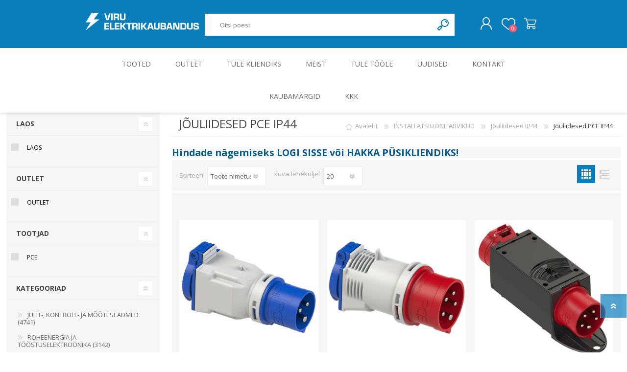

--- FILE ---
content_type: text/html; charset=utf-8
request_url: https://www.ve.ee/et/j%C3%B5uliidesed-pce-ip44
body_size: 104643
content:
<!DOCTYPE html><html lang=et dir=ltr class=html-category-page><head><script id=Cookiebot data-culture=et src=https://consent.cookiebot.com/uc.js data-cbid=02fb00a9-72dd-4ff7-8329-744da2df02d7 data-blockingmode=auto></script><title>Viru Elektrikaubandus: Elektrikaubad. J&#xF5;uliidesed PCE IP44</title><meta charset=UTF-8><meta name=description content=""><meta name=keywords content=""><meta name=generator content=nopCommerce><meta name=viewport content="width=device-width, initial-scale=1.0, minimum-scale=1.0, maximum-scale=2.0"><link rel=stylesheet href="/css/Category.Head.styles.css?v=rFXO4XpNZOOG5g6oqiUQtCn9HhM"><script>!function(n,t,i,r,u,f,e){n.fbq||(u=n.fbq=function(){u.callMethod?u.callMethod.apply(u,arguments):u.queue.push(arguments)},n._fbq||(n._fbq=u),u.push=u,u.loaded=!0,u.version="2.0",u.queue=[],f=t.createElement(i),f.async=!0,f.src=r,e=t.getElementsByTagName(i)[0],e.parentNode.insertBefore(f,e))}(window,document,"script","//connect.facebook.net/en_US/fbevents.js");fbq("init","1078538253305372");fbq("track","PageView");fbq("trackCustom","ViewCategory",{content_name:"Jõuliidesed PCE IP44",content_category:"INSTALLATSIOONITARVIKUD  Jõuliidesed IP44",content_ids:["9433100","9433020","9436422","9432002","9430721","9430715","9430718","9430402","9430411","9430412"],content_type:"product"})</script><noscript><img height=1 width=1 style=display:none src="https://www.facebook.com/tr?id=1078538253305372&amp;ev=PageView&amp;noscript=1"></noscript><script>FaceBookCurrencyCode="EUR";FaceBookProductImpressions=[{id:16079,productkey:"9433100",name:"Adapter, sisend 16A 3P 6H 230VAC CEE, väljund 16A 2P+E 230VAC Schuko, PCE ",price:"0.00",url:"https://www.ve.ee/adapter-sisend-16a-3p-6h-230vac-cee-väljund-16a-2pe-230vac-schuko-pce",image_url:"https://www.ve.ee/images/thumbs/1151281_9b166bc5-946f-408f-a7a7-0348fc43c555_360.jpeg"},{id:16080,productkey:"9433020",name:"Adapter, sisend 16A 5P 6H 400VAC CEE, väljund 16A 2P+E 230VAC Schuko, PCE ",price:"0.00",url:"https://www.ve.ee/adapter-sisend-16a-5p-6h-400vac-cee-väljund-16a-2pe-230vac-schuko-pce",image_url:"https://www.ve.ee/images/thumbs/1166261_f6f72355-05ab-44f0-8389-f9399812f7e0.jpeg"},{id:16076,productkey:"9436422",name:"Jagur, sisend pistik 32A 5P 6H 400VAC, väljund pesa 16A 5P 6H 400VAC, kaitse 3P C16A, IP44, PCE ",price:"0.00",url:"https://www.ve.ee/jagur-sisend-pistik-32a-5p-6h-400vac-väljund-pesa-16a-5p-6h-400vac-kaitse-3p-c16a-ip44-pce",image_url:"https://www.ve.ee/images/thumbs/1141008_82e60a01-5410-46a4-9f6f-1c64201925e5_360.jpeg"},{id:16081,productkey:"9432002",name:"Jagur, sisse pistik 16A 3P 6H 230VAC kummikaabelil 1.5m, välja 3xpesa 16A 3P 6H 230VAC IP44, CEE, PC",price:"0.00",url:"https://www.ve.ee/jagur-sisse-pistik-16a-3p-6h-230vac-kummikaabelil-15m-välja-3xpesa-16a-3p-6h-230vac-ip44-cee-pc",image_url:"https://www.ve.ee/images/thumbs/0356354_65efe245-1d7b-4310-8d7d-86e2d63d987a_360.jpeg"},{id:16082,productkey:"9430721",name:"Jagur, sisse pistik 16A 5P 6H 400VAC faasivahetusega kummikaablil 5g2.5 1.5m, välja 3xpesa 16A 5P 6H",price:"0.00",url:"https://www.ve.ee/jagur-sisse-pistik-16a-5p-6h-400vac-faasivahetusega-kummikaablil-5g25-15m-välja-3xpesa-16a-5p-6h",image_url:"https://www.ve.ee/images/thumbs/1111835_64822f86-f69d-471f-a8ee-8de36fe4a9bd_360.jpeg"},{id:16084,productkey:"9430715",name:"Jagur, sisse pistik 16A 5P 6H 400VAC kummikaablil 5g2.5 1.5m, välja 1xpesa 16A 5P 6H 400VAC ja 2xpes",price:"0.00",url:"https://www.ve.ee/jagur-sisse-pistik-16a-5p-6h-400vac-kummikaablil-5g25-15m-välja-1xpesa-16a-5p-6h-400vac-ja-2xpes",image_url:"https://www.ve.ee/images/thumbs/1111863_4f09b447-17a5-4e27-9abb-5f3b5fe869a8_360.jpeg"},{id:16083,productkey:"9430718",name:"Jagur, sisse pistik 16A 5P 6H 400VAC kummikaablil 5g2.5 1.5m, välja 3xpesa 16A 5P 6H 400VAC IP44, CE",price:"0.00",url:"https://www.ve.ee/jagur-sisse-pistik-16a-5p-6h-400vac-kummikaablil-5g25-15m-välja-3xpesa-16a-5p-6h-400vac-ip44-ce",image_url:"https://www.ve.ee/images/thumbs/0949117_4d7896d2-6fcb-4438-b85f-168c62bcc4a0_360.jpeg"},{id:16086,productkey:"9430402",name:"Jagur, sisse pistik 16A 5P 6H 400VAC, välja 1xpesa 16A 5P 6H 400VAC ja 2xpesa Schuko, IP44, CEE, PCE",price:"0.00",url:"https://www.ve.ee/jagur-sisse-pistik-16a-5p-6h-400vac-välja-1xpesa-16a-5p-6h-400vac-ja-2xpesa-schuko-ip44-cee-pce",image_url:"https://www.ve.ee/images/thumbs/1111882_4cb6b0c6-81d4-4102-81a4-5e3fd20335fc_360.jpeg"},{id:16085,productkey:"9430411",name:"Jagur, sisse pistik 16A 5P 6H 400VAC, välja 3xpesa 16A 5P 6H 400VAC, IP44, CEE, PCE ",price:"0.00",url:"https://www.ve.ee/jagur-sisse-pistik-16a-5p-6h-400vac-välja-3xpesa-16a-5p-6h-400vac-ip44-cee-pce",image_url:"https://www.ve.ee/images/thumbs/1148272_c2d2b144-db5a-4694-85d6-0a3430b5b7de_360.jpeg"},{id:31545,productkey:"9430412",name:"Jagur, sisse pistik 16A 5P 6H 400VAC, välja 3xpesa Schuko, IP44, CEE, PCE ",price:"0.00",url:"https://www.ve.ee/jagur-sisse-pistik-16a-5p-6h-400vac-välja-3xpesa-schuko-ip44-cee-pce",image_url:"https://www.ve.ee/images/thumbs/1161604_83be697e-f21d-47d8-82f8-83a7db79be31_360.jpeg"},{id:31543,productkey:"9439500",name:"Jagur, sisse pistik 32A 5P 400VAC,Välja 1X32A 5P, 1x16A 5P, 1x230VAC, MCB, RCB IP44,CEE, PCE        ",price:"0.00",url:"https://www.ve.ee/jagur-sisse-pistik-32a-5p-400vacvälja-1x32a-5p-1x16a-5p-1x230vac-mcb-rcb-ip44cee-pce",image_url:"https://www.ve.ee/images/thumbs/1143052_7f182b72-ada6-4e36-a024-e2706268217d_360.jpeg"},{id:34740,productkey:"9437413",name:"Jagur, sisse pistik 32A 5P 6H 400VAC, välja 3xpesa 32A 5P 6H 400VAC, IP44, CEE, PCE ",price:"0.00",url:"https://www.ve.ee/jagur-sisse-pistik-32a-5p-6h-400vac-välja-3xpesa-32a-5p-6h-400vac-ip44-cee-pce",image_url:"https://www.ve.ee/images/thumbs/1097552_d1f60ffa-bb1c-4e9d-b6d8-36a9aafc15ec_360.jpeg"},{id:15964,productkey:"262V",name:"Jätkupesa 16A 2P 24VAC IP44, CEE, PCE",price:"0.00",url:"https://www.ve.ee/jätkupesa-16a-2p-24vac-ip44-cee-pce",image_url:"https://www.ve.ee/images/thumbs/0740067_ff005396-6ef3-4c10-896d-e5441d747809_360.jpeg"},{id:16088,productkey:"05148",name:"Jätkupesa 16A 2P+E 230VAC IP20 valge, Schuko, PCE ",price:"0.00",url:"https://www.ve.ee/jätkupesa-16a-2pe-230vac-ip20-valge-schuko-pce",image_url:"https://www.ve.ee/images/thumbs/1166408_7cb51d7a-b732-4b91-a0a1-6d7d20b50394.jpeg"},{id:15973,productkey:"2510-SW",name:"Jätkupesa 16A 2P+E 230VAC IP20, kummist, Schuko, PCE ",price:"0.00",url:"https://www.ve.ee/jätkupesa-16a-2pe-230vac-ip20-kummist-schuko-pce",image_url:"https://www.ve.ee/images/thumbs/1110724_661471c3-15cf-4916-830c-8f5741f17460_360.jpeg"},{id:15974,productkey:"2510-SR",name:"Jätkupesa 16A 2P+E 230VAC IP20, kummist, Schuko, PCE ",price:"0.00",url:"https://www.ve.ee/jätkupesa-16a-2pe-230vac-ip20-kummist-schuko-pce-2",image_url:"https://www.ve.ee/images/thumbs/1165936_8b475ad3-1e9a-4528-accd-9475d913446d_360.jpeg"},{id:15966,productkey:"253822-SS",name:"Jätkupesa 16A 2P+E 230VAC IP44 3-ne, kummist, hingedel klapiga, must, Schuko, PCE ",price:"0.00",url:"https://www.ve.ee/jätkupesa-16a-2pe-230vac-ip44-3-ne-kummist-hingedel-klapiga-must-schuko-pce",image_url:"https://www.ve.ee/images/thumbs/1141755_694f40e7-d67a-4f7a-92b6-8290bac6f069_360.jpeg"},{id:15968,productkey:"253622-S",name:"Jätkupesa 16A 2P+E 230VAC IP44 3-ne, kummist, hingedel klapiga, TOP TAURUS, Schuko, PCE ",price:"0.00",url:"https://www.ve.ee/jätkupesa-16a-2pe-230vac-ip44-3-ne-kummist-hingedel-klapiga-top-taurus-schuko-pce",image_url:"https://www.ve.ee/images/thumbs/1110787_d5322e01-315a-40dc-93dc-a47144e43099_360.jpeg"},{id:15969,productkey:"253711-SR",name:"Jätkupesa 16A 2P+E 230VAC IP44 3-ne, kummist, klapiga, Schuko, PCE ",price:"0.00",url:"https://www.ve.ee/jätkupesa-16a-2pe-230vac-ip44-3-ne-kummist-klapiga-schuko-pce",image_url:"https://www.ve.ee/images/thumbs/1142870_f54ae1de-b466-4343-be60-2b99b7fd6643_360.jpeg"},{id:15965,productkey:"25622-S",name:"Jätkupesa 16A 2P+E 230VAC IP44, kummist, hingedel klapiga, TOP TAURUS, Schuko, PCE ",price:"0.00",url:"https://www.ve.ee/jätkupesa-16a-2pe-230vac-ip44-kummist-hingedel-klapiga-top-taurus-schuko-pce",image_url:"https://www.ve.ee/images/thumbs/1110832_28d49443-cda3-4e11-bc55-a22cab55a306_360.jpeg"}]</script><script>(function(n,t,i,r,u){n[r]=n[r]||[];n[r].push({"gtm.start":(new Date).getTime(),event:"gtm.js"});var e=t.getElementsByTagName(i)[0],f=t.createElement(i),o=r!="dataLayer"?"&l="+r:"";f.async=!0;f.src="https://www.googletagmanager.com/gtm.js?id="+u+o;e.parentNode.insertBefore(f,e)})(window,document,"script","dataLayer","GTM-P7X3M5R8")</script><link rel=apple-touch-icon sizes=180x180 href="/icons/icons_0/apple-touch-icon.png?v=4.30"><link rel=icon type=image/png sizes=32x32 href="/icons/icons_0/favicon-32x32.png?v=4.30"><link rel=icon type=image/png sizes=192x192 href="/icons/icons_0/android-chrome-192x192.png?v=4.30"><link rel=icon type=image/png sizes=16x16 href="/icons/icons_0/favicon-16x16.png?v=4.30"><link rel=manifest href="/icons/icons_0/site.webmanifest?v=4.30"><link rel=mask-icon href="/icons/icons_0/safari-pinned-tab.svg?v=4.30" color=#da532c><link rel="shortcut icon" href="/icons/icons_0/favicon.ico?v=4.30"><meta name=msapplication-TileColor content=#da532c><meta name=msapplication-TileImage content="/icons/icons_0/mstile-144x144.png?v=4.30"><meta name=msapplication-config content="/icons/icons_0/browserconfig.xml?v=4.30"><meta name=theme-color content=#ffffff><link rel=preload as=font href=/Themes/Prisma/Content/font/prisma.woff crossorigin><link href="https://fonts.googleapis.com/css?family=Comfortaa:400,700|Fira+Sans:400,700|Open+Sans:400,700|Playfair+Display:400,700&amp;subset=cyrillic,cyrillic-ext,greek,greek-ext,latin-ext&amp;display=swap" rel=stylesheet><body class="category-page-body font-open-sans item-type-1"><noscript><iframe src="https://www.googletagmanager.com/ns.html?id=GTM-P7X3M5R8" height=0 width=0 style=display:none;visibility:hidden></iframe></noscript><div class=ajax-loading-block-window style=display:none></div><div id=dialog-notifications-success title=Teade style=display:none></div><div id=dialog-notifications-error title=viga style=display:none></div><div id=dialog-notifications-warning title=Hoiatus style=display:none></div><div id=bar-notification class=bar-notification-container data-close=Sulge></div><!--[if lte IE 7]><div style=clear:both;height:59px;text-align:center;position:relative><a href=http://www.microsoft.com/windows/internet-explorer/default.aspx target=_blank> <img src=/Themes/Prisma/Content/img/ie_warning.jpg height=42 width=820 alt="You are using an outdated browser. For a faster, safer browsing experience, upgrade for free today."> </a></div><![endif]--><div class=master-wrapper-page><div class=master-header-wrapper-parent><div class=master-header-wrapper><div class=header-wrapper><div class=header><div class=header-logo><a href=/et class=logo> <img alt="Viru Elektrikaubandus" src=https://www.ve.ee/images/thumbs/0000299_viru-elektrikaubandus-logo-231x64.png></a></div><div class=header-links-wrapper><div class=header-selectors-wrapper><div class=language-selector><select id=customerlanguage name=customerlanguage onchange=setLocation(this.value) aria-label="Languages selector"><option selected value="https://www.ve.ee/et/changelanguage/2?returnUrl=%2Fet%2Fj%25C3%25B5uliidesed-pce-ip44">Eesti<option value="https://www.ve.ee/et/changelanguage/1?returnUrl=%2Fet%2Fj%25C3%25B5uliidesed-pce-ip44">English<option value="https://www.ve.ee/et/changelanguage/3?returnUrl=%2Fet%2Fj%25C3%25B5uliidesed-pce-ip44">Russian</select></div></div><div class=header-links><ul><li><a href="/et/login?returnUrl=%2Fet%2Fj%25C3%25B5uliidesed-pce-ip44" class=ico-login>Logi sisse</a><li><a href=/et/wishlist class=ico-wishlist> <span class=wishlist-label>Soovikorv</span> <span class=wishlist-qty>0</span> </a></ul></div></div><div class="search-box store-search-box"><form method=get id=small-search-box-form action=/et/search><input type=text class=search-box-text id=small-searchterms autocomplete=off name=q placeholder="Otsi poest" aria-label="Otsi poest">  <input type=hidden class=instantSearchResourceElement data-highlightfirstfoundelement=false data-minkeywordlength=3 data-defaultproductsortoption=5 data-instantsearchurl=/et/instantSearchFor data-searchpageurl=/et/search data-searchinproductdescriptions=true data-numberofvisibleproducts=5 data-noresultsresourcetext="Tooteid ei leitud."> <button type=submit class="button-1 search-box-button">Otsing</button></form></div></div><div class=responsive-nav-wrapper-parent><div class=responsive-nav-wrapper><div class=menu-title><span>menüü</span></div><div class=search-wrap><span>Otsing</span></div><div class=personal-button id=header-links-opener><span>Isiklik menüü</span></div><div class=wishlist-button><a href=/et/wishlist class=ico-wishlist> <span class=wishlist-label>Soovikorv</span> <span class=wishlist-qty>0</span> </a></div><div class=shopping-cart-link><a href=/et/cart>Ostukorv</a> <span class=cart-qty>0</span></div></div></div></div></div><div class=overlayOffCanvas></div><div class=header-menu><div class=navigation-wrapper><div class=close-menu><span>Sulge</span></div></div><ul class=mega-menu data-isrtlenabled=false data-enableclickfordropdown=false><li class="has-sublist with-dropdown-in-grid"><span class="with-subcategories single-item-categories labelfornextplusbutton">Tooted</span><div class="dropdown categories fullWidth boxes-3"><div class=row-wrapper><div class=row><div class=box><div class=picture-title-wrap><div class=title><a href=/et/juht-kontroll-ja-m%C3%B5%C3%B5teseadmed title="JUHT-, KONTROLL- JA MÕÕTESEADMED"><span>JUHT-, KONTROLL- JA M&#xD5;&#xD5;TESEADMED</span></a></div><div class=picture><a href=/et/juht-kontroll-ja-m%C3%B5%C3%B5teseadmed title="Show products in category JUHT-, KONTROLL- JA MÕÕTESEADMED"> <img class=lazy alt="Picture for category JUHT-, KONTROLL- JA MÕÕTESEADMED" src="[data-uri]" data-original=https://www.ve.ee/images/thumbs/0000293_juht-kontroll-ja-mooteseadmed_140.png> </a></div></div><ul class=subcategories><li class=subcategory-item><a href=/et/juhtimisahelate-nupud-ava-8-16-ja-22-mm- title="Juhtimisahelate nupud ( ava 8, 16 ja 22 mm )"><span>Juhtimisahelate nupud ( ava 8, 16 ja 22 mm )</span></a><li class=subcategory-item><a href=/et/elektromehaaniline-relee title="Elektromehaaniline relee"><span>Elektromehaaniline relee</span></a><li class=subcategory-item><a href=/et/pooljuhtreleed title=Pooljuhtreleed><span>Pooljuhtreleed</span></a><li class=subcategory-item><a href=/et/toiteplokid-acdc-dcdc title="Toiteplokid AC/DC, DC/DC"><span>Toiteplokid AC/DC, DC/DC</span></a><li class="subcategory-item all"><a class=view-all href=/et/juht-kontroll-ja-m%C3%B5%C3%B5teseadmed title="Vaata kõiki"> <span>Vaata kõiki</span> </a></ul></div><div class=box><div class=picture-title-wrap><div class=title><a href=/et/roheenergia-ja-t%C3%B6%C3%B6stuselektroonika title="ROHEENERGIA JA TÖÖSTUSELEKTROONIKA"><span>ROHEENERGIA JA T&#xD6;&#xD6;STUSELEKTROONIKA</span></a></div><div class=picture><a href=/et/roheenergia-ja-t%C3%B6%C3%B6stuselektroonika title="Show products in category ROHEENERGIA JA TÖÖSTUSELEKTROONIKA"> <img class=lazy alt="Picture for category ROHEENERGIA JA TÖÖSTUSELEKTROONIKA" src="[data-uri]" data-original=https://www.ve.ee/images/thumbs/0000294_toostuselektroonika-ja-ajamid_140.png> </a></div></div><ul class=subcategories><li class=subcategory-item><a href=/et/p%C3%A4ikeseenergia title=Päikeseenergia><span>P&#xE4;ikeseenergia</span></a><li class=subcategory-item><a href=/et/elektriautode-laadijad-ja-komponendid title="Elektriautode laadijad ja komponendid"><span>Elektriautode laadijad ja komponendid</span></a><li class=subcategory-item><a href=/et/kontrollerid title=Kontrollerid><span>Kontrollerid</span></a><li class=subcategory-item><a href=/et/sagedusmuundurid title=Sagedusmuundurid><span>Sagedusmuundurid</span></a><li class="subcategory-item all"><a class=view-all href=/et/roheenergia-ja-t%C3%B6%C3%B6stuselektroonika title="Vaata kõiki"> <span>Vaata kõiki</span> </a></ul></div><div class=box><div class=picture-title-wrap><div class=title><a href=/et/kilbid-ja-kilbitarvikud-2 title="KILBID JA KILBITARVIKUD"><span>KILBID JA KILBITARVIKUD</span></a></div><div class=picture><a href=/et/kilbid-ja-kilbitarvikud-2 title="Show products in category KILBID JA KILBITARVIKUD"> <img class=lazy alt="Picture for category KILBID JA KILBITARVIKUD" src="[data-uri]" data-original=https://www.ve.ee/images/thumbs/0000295_kilbid-ja-kilbitarvikud_140.png> </a></div></div><ul class=subcategories><li class=subcategory-item><a href=/et/metallkilbid-s%C3%BCvispaigaldus title="Metallkilbid, süvispaigaldus"><span>Metallkilbid, s&#xFC;vispaigaldus</span></a><li class=subcategory-item><a href=/et/metallkilbid-pindpaigaldus title="Metallkilbid, pindpaigaldus"><span>Metallkilbid, pindpaigaldus</span></a><li class=subcategory-item><a href=/et/kilbid-aluspaigaldus title="Kilbid, aluspaigaldus"><span>Kilbid, aluspaigaldus</span></a><li class=subcategory-item><a href=/et/plastkilbid-s%C3%BCvispaigaldus title="Plastkilbid, süvispaigaldus"><span>Plastkilbid, s&#xFC;vispaigaldus</span></a><li class="subcategory-item all"><a class=view-all href=/et/kilbid-ja-kilbitarvikud-2 title="Vaata kõiki"> <span>Vaata kõiki</span> </a></ul></div></div><div class=row><div class=box><div class=picture-title-wrap><div class=title><a href=/et/kaablid title=KAABLID><span>KAABLID</span></a></div><div class=picture><a href=/et/kaablid title="Show products in category KAABLID"> <img class=lazy alt="Picture for category KAABLID" src="[data-uri]" data-original=https://www.ve.ee/images/thumbs/0000296_kaablid_140.png> </a></div></div><ul class=subcategories><li class=subcategory-item><a href=/et/alumiiniumkaablid-ja-juhtmed title="Alumiiniumkaablid ja -juhtmed"><span>Alumiiniumkaablid ja -juhtmed</span></a><li class=subcategory-item><a href=/et/vaskkaablid-ja-juhtmed title="Vaskkaablid ja -juhtmed"><span>Vaskkaablid ja -juhtmed</span></a><li class=subcategory-item><a href=/et/painduvad-kontrollkaablid title="Painduvad kontrollkaablid"><span>Painduvad kontrollkaablid</span></a><li class=subcategory-item><a href=/et/n%C3%B5rkvoolukaablid title=Nõrkvoolukaablid><span>N&#xF5;rkvoolukaablid</span></a></ul></div><div class=box><div class=picture-title-wrap><div class=title><a href=/et/installatsioonitarvikud title=INSTALLATSIOONITARVIKUD><span>INSTALLATSIOONITARVIKUD</span></a></div><div class=picture><a href=/et/installatsioonitarvikud title="Show products in category INSTALLATSIOONITARVIKUD"> <img class=lazy alt="Picture for category INSTALLATSIOONITARVIKUD" src="[data-uri]" data-original=https://www.ve.ee/images/thumbs/0000297_installatsioonitarvikud_140.png> </a></div></div><ul class=subcategories><li class=subcategory-item><a href=/et/s%C3%BCvistatavad-l%C3%BClitid-ja-pistikupesad-ip44 title="Süvistatavad lülitid ja pistikupesad IP44"><span>S&#xFC;vistatavad l&#xFC;litid ja pistikupesad IP44</span></a><li class=subcategory-item><a href=/et/pinnapealsed-l%C3%BClitid-ja-pistikupesad-ip20 title="Pinnapealsed lülitid ja pistikupesad IP20"><span>Pinnapealsed l&#xFC;litid ja pistikupesad IP20</span></a><li class=subcategory-item><a href=/et/pinnapealsed-l%C3%BClitid-ja-pistikupesad-ip44 title="Pinnapealsed lülitid ja pistikupesad IP44"><span>Pinnapealsed l&#xFC;litid ja pistikupesad IP44</span></a><li class=subcategory-item><a href=/et/pinnapealsed-l%C3%BClitid-ja-pistikupesad-ip55-ip65-ip67 title="Pinnapealsed lülitid ja pistikupesad IP55, IP65, IP67"><span>Pinnapealsed l&#xFC;litid ja pistikupesad IP55, IP65, IP67</span></a><li class="subcategory-item all"><a class=view-all href=/et/installatsioonitarvikud title="Vaata kõiki"> <span>Vaata kõiki</span> </a></ul></div><div class=box><div class=picture-title-wrap><div class=title><a href=/et/valgustus title=VALGUSTUS><span>VALGUSTUS</span></a></div><div class=picture><a href=/et/valgustus title="Show products in category VALGUSTUS"> <img class=lazy alt="Picture for category VALGUSTUS" src="[data-uri]" data-original=https://www.ve.ee/images/thumbs/0000298_valgustus_140.png> </a></div></div><ul class=subcategories><li class=subcategory-item><a href=/et/sisevalgustid title=Sisevalgustid><span>Sisevalgustid</span></a><li class=subcategory-item><a href=/et/tulekindlad-valgustid-ja-tarvikud title="Tulekindlad valgustid ja tarvikud"><span>Tulekindlad valgustid ja tarvikud</span></a><li class=subcategory-item><a href=/et/t%C3%B6%C3%B6stusvalgustid title=Tööstusvalgustid><span>T&#xF6;&#xF6;stusvalgustid</span></a><li class=subcategory-item><a href=/et/siinid-ja-valgustid title="Siinid ja valgustid"><span>Siinid ja valgustid</span></a><li class="subcategory-item all"><a class=view-all href=/et/valgustus title="Vaata kõiki"> <span>Vaata kõiki</span> </a></ul></div></div></div></div><li><a href="/et/outlet?productTagId=1" title=Outlet><span> Outlet</span></a><li><a href=/et/kliendile title="Tule kliendiks"><span> Tule kliendiks</span></a><li><a href=/et/meist title=Meist><span> Meist</span></a><li><a href=/et/tule-t%C3%B6%C3%B6le title="Tule tööle"><span> Tule t&#xF6;&#xF6;le</span></a><li><a href=/et/blog title=Uudised><span> Uudised</span></a><li><a href=/et/contactus title=Kontakt><span> Kontakt</span></a><li><a href=https://www.ve.ee/kaubam%C3%A4rgid-2 title=Kaubamärgid><span> Kaubam&#xE4;rgid</span></a><li><a href=https://www.ve.ee/kkk title=KKK><span> KKK</span></a></ul><div class=menu-title><span>Menüü</span></div><ul class=mega-menu-responsive><li class=has-sublist><span class="with-subcategories single-item-categories labelfornextplusbutton">Tooted</span><div class=plus-button></div><div class=sublist-wrap><div class=navigation-wrapper><div class=close-menu><span>Sulge</span></div><div class=back-button><span>Back</span></div></div><ul class=sublist><li class=has-sublist><a href=/et/juht-kontroll-ja-m%C3%B5%C3%B5teseadmed title="JUHT-, KONTROLL- JA MÕÕTESEADMED" class=with-subcategories><span>JUHT-, KONTROLL- JA M&#xD5;&#xD5;TESEADMED</span></a><div class=plus-button></div><div class=sublist-wrap><div class=navigation-wrapper><div class=close-menu><span>Sulge</span></div><div class=back-button><span>Back</span></div></div><ul class=sublist><li class=has-sublist><a href=/et/juhtimisahelate-nupud-ava-8-16-ja-22-mm- title="Juhtimisahelate nupud ( ava 8, 16 ja 22 mm )" class=with-subcategories><span>Juhtimisahelate nupud ( ava 8, 16 ja 22 mm )</span></a><div class=plus-button></div><div class=sublist-wrap><div class=navigation-wrapper><div class=close-menu><span>Sulge</span></div><div class=back-button><span>Back</span></div></div><ul class=sublist><li><a class=lastLevelCategory href=/et/signaaltuled-delixi title="Signaaltuled, DELIXI"><span>Signaaltuled, DELIXI</span></a><li><a class=lastLevelCategory href=/et/juhtimisahelate-nupud-lovato title="Juhtimisahelate nupud LOVATO"><span>Juhtimisahelate nupud LOVATO</span></a><li><a class=lastLevelCategory href=/et/juhtimisahelate-nupud-schneider title="Juhtimisahelate nupud, SCHNEIDER"><span>Juhtimisahelate nupud, SCHNEIDER</span></a><li><a class=lastLevelCategory href=/et/juhtimisahelate-nupud-siemens title="Juhtimisahelate nupud, SIEMENS"><span>Juhtimisahelate nupud, SIEMENS</span></a><li><a class=view-all href=/et/juhtimisahelate-nupud-ava-8-16-ja-22-mm- title="Vaata kõiki"> <span>Vaata kõiki</span> </a></ul></div><li class=has-sublist><a href=/et/elektromehaaniline-relee title="Elektromehaaniline relee" class=with-subcategories><span>Elektromehaaniline relee</span></a><div class=plus-button></div><div class=sublist-wrap><div class=navigation-wrapper><div class=close-menu><span>Sulge</span></div><div class=back-button><span>Back</span></div></div><ul class=sublist><li><a class=lastLevelCategory href=/et/minireleed-g2r-s-omron title="Minireleed G2R-S,  OMRON"><span>Minireleed G2R-S, OMRON</span></a><li><a class=lastLevelCategory href=/et/minireleed-g2rv-omron title="Minireleed G2RV, OMRON"><span>Minireleed G2RV, OMRON</span></a><li><a class=lastLevelCategory href=/et/t%C3%B6%C3%B6stusreleed-omron title="Tööstusreleed, OMRON"><span>T&#xF6;&#xF6;stusreleed, OMRON</span></a><li><a class=lastLevelCategory href=/et/releepesad-ja-lisad-releedele-omron title="Releepesad ja lisad releedele, OMRON"><span>Releepesad ja lisad releedele, OMRON</span></a><li><a class=view-all href=/et/elektromehaaniline-relee title="Vaata kõiki"> <span>Vaata kõiki</span> </a></ul></div><li class=has-sublist><a href=/et/pooljuhtreleed title=Pooljuhtreleed class=with-subcategories><span>Pooljuhtreleed</span></a><div class=plus-button></div><div class=sublist-wrap><div class=navigation-wrapper><div class=close-menu><span>Sulge</span></div><div class=back-button><span>Back</span></div></div><ul class=sublist><li><a class=lastLevelCategory href=/et/pooljuhtreleed-finder title="Pooljuhtreleed, Finder"><span>Pooljuhtreleed, Finder</span></a><li><a class=lastLevelCategory href=/et/pooljuhtreleed-pesasse-kuni-5a-omron title="Pooljuhtreleed ( pesasse ) kuni 5A, OMRON"><span>Pooljuhtreleed ( pesasse ) kuni 5A, OMRON</span></a><li><a class=lastLevelCategory href=/et/pooljuhtreleed-kuni-90a-omron title="Pooljuhtreleed kuni 90A, OMRON"><span>Pooljuhtreleed kuni 90A, OMRON</span></a><li><a class=lastLevelCategory href=/et/pooljuhtreleed-phoenix title="Pooljuhtreleed, PHOENIX"><span>Pooljuhtreleed, PHOENIX</span></a><li><a class=view-all href=/et/pooljuhtreleed title="Vaata kõiki"> <span>Vaata kõiki</span> </a></ul></div><li class=has-sublist><a href=/et/toiteplokid-acdc-dcdc title="Toiteplokid AC/DC, DC/DC" class=with-subcategories><span>Toiteplokid AC/DC, DC/DC</span></a><div class=plus-button></div><div class=sublist-wrap><div class=navigation-wrapper><div class=close-menu><span>Sulge</span></div><div class=back-button><span>Back</span></div></div><ul class=sublist><li><a class=lastLevelCategory href=/et/toiteplokid-1-faas-omron title="Toiteplokid, 1 faas, OMRON"><span>Toiteplokid, 1 faas, OMRON</span></a><li><a class=lastLevelCategory href=/et/toiteplokid-3-faas-omron title="Toiteplokid, 3 faas, OMRON"><span>Toiteplokid, 3 faas, OMRON</span></a><li><a class=lastLevelCategory href=/et/toiteplokid-phoenix title="Toiteplokid,  PHOENIX"><span>Toiteplokid, PHOENIX</span></a><li><a class=lastLevelCategory href=/et/toiteplokid-siemens title="Toiteplokid, SIEMENS"><span>Toiteplokid, SIEMENS</span></a><li><a class=view-all href=/et/toiteplokid-acdc-dcdc title="Vaata kõiki"> <span>Vaata kõiki</span> </a></ul></div><li><a class=view-all href=/et/juht-kontroll-ja-m%C3%B5%C3%B5teseadmed title="Vaata kõiki"> <span>Vaata kõiki</span> </a></ul></div><li class=has-sublist><a href=/et/roheenergia-ja-t%C3%B6%C3%B6stuselektroonika title="ROHEENERGIA JA TÖÖSTUSELEKTROONIKA" class=with-subcategories><span>ROHEENERGIA JA T&#xD6;&#xD6;STUSELEKTROONIKA</span></a><div class=plus-button></div><div class=sublist-wrap><div class=navigation-wrapper><div class=close-menu><span>Sulge</span></div><div class=back-button><span>Back</span></div></div><ul class=sublist><li class=has-sublist><a href=/et/p%C3%A4ikeseenergia title=Päikeseenergia class=with-subcategories><span>P&#xE4;ikeseenergia</span></a><div class=plus-button></div><div class=sublist-wrap><div class=navigation-wrapper><div class=close-menu><span>Sulge</span></div><div class=back-button><span>Back</span></div></div><ul class=sublist><li><a class=lastLevelCategory href=/et/p%C3%A4ikesepaneelid-trina-solar title="Päikesepaneelid Trina Solar"><span>P&#xE4;ikesepaneelid Trina Solar</span></a><li><a class=lastLevelCategory href=/et/inverterid title=Inverterid><span>Inverterid</span></a><li><a class=lastLevelCategory href=/et/p%C3%A4ikesepaneelide-kinnitused-viilkatustele title="Päikesepaneelide kinnitused viilkatustele"><span>P&#xE4;ikesepaneelide kinnitused viilkatustele</span></a><li><a class=lastLevelCategory href=/et/akumoodulid title=Akumoodulid><span>Akumoodulid</span></a><li><a class=view-all href=/et/p%C3%A4ikeseenergia title="Vaata kõiki"> <span>Vaata kõiki</span> </a></ul></div><li class=has-sublist><a href=/et/elektriautode-laadijad-ja-komponendid title="Elektriautode laadijad ja komponendid" class=with-subcategories><span>Elektriautode laadijad ja komponendid</span></a><div class=plus-button></div><div class=sublist-wrap><div class=navigation-wrapper><div class=close-menu><span>Sulge</span></div><div class=back-button><span>Back</span></div></div><ul class=sublist><li><a class=lastLevelCategory href=/et/elektriautode-kodulaadijad-kuni-22kw-ac title="Elektriautode kodulaadijad, kuni 22kW AC"><span>Elektriautode kodulaadijad, kuni 22kW AC</span></a><li><a class=lastLevelCategory href=/et/elektriautode-avalikud-laadijad-kuni-22kw-ac-2 title="Elektriautode avalikud laadijad, kuni 22kW AC"><span>Elektriautode avalikud laadijad, kuni 22kW AC</span></a><li><a class=lastLevelCategory href=/et/elektriautode-reisilaadijad title="Elektriautode reisilaadijad"><span>Elektriautode reisilaadijad</span></a><li><a class=lastLevelCategory href=/et/elektriautode-laadijate-tarvikud title="Elektriautode laadijate tarvikud"><span>Elektriautode laadijate tarvikud</span></a><li><a class=view-all href=/et/elektriautode-laadijad-ja-komponendid title="Vaata kõiki"> <span>Vaata kõiki</span> </a></ul></div><li class=has-sublist><a href=/et/kontrollerid title=Kontrollerid class=with-subcategories><span>Kontrollerid</span></a><div class=plus-button></div><div class=sublist-wrap><div class=navigation-wrapper><div class=close-menu><span>Sulge</span></div><div class=back-button><span>Back</span></div></div><ul class=sublist><li><a class=lastLevelCategory href=/et/t%C3%B6%C3%B6stusarvutid-advantech title="Tööstusarvutid Advantech"><span>T&#xF6;&#xF6;stusarvutid Advantech</span></a><li><a class=lastLevelCategory href=/et/vipa-kontrollerid title="VIPA kontrollerid"><span>VIPA kontrollerid</span></a><li><a class=lastLevelCategory href=/et/t%C3%B6%C3%B6stuskontroller-phoenix-contact title="Tööstuskontroller Phoenix Contact"><span>T&#xF6;&#xF6;stuskontroller Phoenix Contact</span></a><li><a class=lastLevelCategory href=/et/t%C3%B6%C3%B6stuskontroller-omron title="Tööstuskontroller, OMRON"><span>T&#xF6;&#xF6;stuskontroller, OMRON</span></a><li><a class=view-all href=/et/kontrollerid title="Vaata kõiki"> <span>Vaata kõiki</span> </a></ul></div><li class=has-sublist><a href=/et/sagedusmuundurid title=Sagedusmuundurid class=with-subcategories><span>Sagedusmuundurid</span></a><div class=plus-button></div><div class=sublist-wrap><div class=navigation-wrapper><div class=close-menu><span>Sulge</span></div><div class=back-button><span>Back</span></div></div><ul class=sublist><li><a class=lastLevelCategory href=/et/sagedusmuundurid-toshiba title="Sagedusmuundurid TOSHIBA"><span>Sagedusmuundurid TOSHIBA</span></a><li><a class=lastLevelCategory href=/et/sagedusmuundurid-omron-1 title="Sagedusmuundurid OMRON 1"><span>Sagedusmuundurid OMRON 1</span></a><li><a class=lastLevelCategory href=/et/sagedusmuundurid-siemens title="Sagedusmuundurid, SIEMENS"><span>Sagedusmuundurid, SIEMENS</span></a><li><a class=lastLevelCategory href=/et/sagedusmuundurid-abb title="Sagedusmuundurid, ABB"><span>Sagedusmuundurid, ABB</span></a><li><a class=view-all href=/et/sagedusmuundurid title="Vaata kõiki"> <span>Vaata kõiki</span> </a></ul></div><li><a class=view-all href=/et/roheenergia-ja-t%C3%B6%C3%B6stuselektroonika title="Vaata kõiki"> <span>Vaata kõiki</span> </a></ul></div><li class=has-sublist><a href=/et/kilbid-ja-kilbitarvikud-2 title="KILBID JA KILBITARVIKUD" class=with-subcategories><span>KILBID JA KILBITARVIKUD</span></a><div class=plus-button></div><div class=sublist-wrap><div class=navigation-wrapper><div class=close-menu><span>Sulge</span></div><div class=back-button><span>Back</span></div></div><ul class=sublist><li class=has-sublist><a href=/et/metallkilbid-s%C3%BCvispaigaldus title="Metallkilbid, süvispaigaldus" class=with-subcategories><span>Metallkilbid, s&#xFC;vispaigaldus</span></a><div class=plus-button></div><div class=sublist-wrap><div class=navigation-wrapper><div class=close-menu><span>Sulge</span></div><div class=back-button><span>Back</span></div></div><ul class=sublist><li><a class=lastLevelCategory href=/et/plastkilbid-metalluksega-gold-m-s%C3%BCvistatavad-ip40-14-70m-ide title="Plastkilbid metalluksega Gold-M, süvistatavad, IP40, 14-70m, IDE"><span>Plastkilbid metalluksega Gold-M, s&#xFC;vistatavad, IP40, 14-70m, IDE</span></a><li><a class=lastLevelCategory href=/et/s%C3%BCviskilbid-hager title="Süviskilbid, Hager"><span>S&#xFC;viskilbid, Hager</span></a><li><a class=lastLevelCategory href=/et/s%C3%BCviskilbid-silver-metalluksega-ide title="Süviskilbid Silver, metalluksega, IDE"><span>S&#xFC;viskilbid Silver, metalluksega, IDE</span></a><li><a class=lastLevelCategory href=/et/s%C3%BCviskilbid-uk600-metalluksega-abb title="Süviskilbid UK600, metalluksega, ABB"><span>S&#xFC;viskilbid UK600, metalluksega, ABB</span></a><li><a class=view-all href=/et/metallkilbid-s%C3%BCvispaigaldus title="Vaata kõiki"> <span>Vaata kõiki</span> </a></ul></div><li class=has-sublist><a href=/et/metallkilbid-pindpaigaldus title="Metallkilbid, pindpaigaldus" class=with-subcategories><span>Metallkilbid, pindpaigaldus</span></a><div class=plus-button></div><div class=sublist-wrap><div class=navigation-wrapper><div class=close-menu><span>Sulge</span></div><div class=back-button><span>Back</span></div></div><ul class=sublist><li><a class=lastLevelCategory href=/et/metallkilbid-argenta-pindpaigaldus-ip5566-ide title="Metallkilbid Argenta, pindpaigaldus, IP55/66, IDE"><span>Metallkilbid Argenta, pindpaigaldus, IP55/66, IDE</span></a><li><a class=lastLevelCategory href=/et/metallkilbid-raasiku title="Metallkilbid, Raasiku"><span>Metallkilbid, Raasiku</span></a><li><a class=lastLevelCategory href=/et/metallkilbid-cacu-seeria-abb title="Metallkilbid CA/CU seeria, ABB"><span>Metallkilbid CA/CU seeria, ABB</span></a><li><a class=lastLevelCategory href=/et/metallist-jaotus-ja-arvestkilbid-jmjjma title="Metallist jaotus- ja arvestkilbid, JMJ/JMA"><span>Metallist jaotus- ja arvestkilbid, JMJ/JMA</span></a><li><a class=view-all href=/et/metallkilbid-pindpaigaldus title="Vaata kõiki"> <span>Vaata kõiki</span> </a></ul></div><li class=has-sublist><a href=/et/kilbid-aluspaigaldus title="Kilbid, aluspaigaldus" class=with-subcategories><span>Kilbid, aluspaigaldus</span></a><div class=plus-button></div><div class=sublist-wrap><div class=navigation-wrapper><div class=close-menu><span>Sulge</span></div><div class=back-button><span>Back</span></div></div><ul class=sublist><li><a class=lastLevelCategory href=/et/metallkilbid-aluspaigaldus-ip55-nvent-hoffmann title="Metallkilbid, aluspaigaldus, IP55, nVent Hoffmann"><span>Metallkilbid, aluspaigaldus, IP55, nVent Hoffmann</span></a><li><a class=lastLevelCategory href=/et/metallkilbid-aluspaigaldus-ip55-ide title="Metallkilbid, aluspaigaldus, IP55, IDE"><span>Metallkilbid, aluspaigaldus, IP55, IDE</span></a><li><a class=lastLevelCategory href=/et/plastkilbid-pedestal-abb title="Plastkilbid Pedestal, ABB"><span>Plastkilbid Pedestal, ABB</span></a><li><a class=lastLevelCategory href=/et/metallkilbid-v%C3%A4listingimustesse-harju-elekter title="Metallkilbid välistingimustesse, Harju Elekter"><span>Metallkilbid v&#xE4;listingimustesse, Harju Elekter</span></a></ul></div><li class=has-sublist><a href=/et/plastkilbid-s%C3%BCvispaigaldus title="Plastkilbid, süvispaigaldus" class=with-subcategories><span>Plastkilbid, s&#xFC;vispaigaldus</span></a><div class=plus-button></div><div class=sublist-wrap><div class=navigation-wrapper><div class=close-menu><span>Sulge</span></div><div class=back-button><span>Back</span></div></div><ul class=sublist><li><a class=lastLevelCategory href=/et/plastkilbid-practibox-s-s%C3%BCvistatavad-ip40-4-72m-legrand title="Plastkilbid Practibox S, süvistatavad, IP40, 4-72m, Legrand"><span>Plastkilbid Practibox S, s&#xFC;vistatavad, IP40, 4-72m, Legrand</span></a><li><a class=lastLevelCategory href=/et/plastkilbid-gold-p-s%C3%BCvistatavad-ip40-12-36m-ide title="Plastkilbid Gold-P, süvistatavad, IP40, 12-36m, IDE"><span>Plastkilbid Gold-P, s&#xFC;vistatavad, IP40, 12-36m, IDE</span></a><li><a class=lastLevelCategory href=/et/s%C3%BCviskilbid-oro-ip40-4-36m-ide title="Süviskilbid Oro, IP40, 4-36m, IDE"><span>S&#xFC;viskilbid Oro, IP40, 4-36m, IDE</span></a><li><a class=lastLevelCategory href=/et/s%C3%BCviskilbid-mistral-abb title="Süviskilbid Mistral, ABB"><span>S&#xFC;viskilbid Mistral, ABB</span></a></ul></div><li><a class=view-all href=/et/kilbid-ja-kilbitarvikud-2 title="Vaata kõiki"> <span>Vaata kõiki</span> </a></ul></div><li class=has-sublist><a href=/et/kaablid title=KAABLID class=with-subcategories><span>KAABLID</span></a><div class=plus-button></div><div class=sublist-wrap><div class=navigation-wrapper><div class=close-menu><span>Sulge</span></div><div class=back-button><span>Back</span></div></div><ul class=sublist><li class=has-sublist><a href=/et/alumiiniumkaablid-ja-juhtmed title="Alumiiniumkaablid ja -juhtmed" class=with-subcategories><span>Alumiiniumkaablid ja -juhtmed</span></a><div class=plus-button></div><div class=sublist-wrap><div class=navigation-wrapper><div class=close-menu><span>Sulge</span></div><div class=back-button><span>Back</span></div></div><ul class=sublist><li><a class=lastLevelCategory href=/et/al-kaablid-pex-isol-ja-pvc-kestaga-axpk-axmk title="Al-kaablid PEX-isol. ja PVC-kestaga - AXPK, AXMK"><span>Al-kaablid PEX-isol. ja PVC-kestaga - AXPK, AXMK</span></a><li><a class=lastLevelCategory href=/et/al-kaablid-pvc-kestaga-kont-cu-juhiga-amcmk-akkj title="Al-kaablid PVC-kestaga kont. Cu-juhiga - AMCMK, AKKJ"><span>Al-kaablid PVC-kestaga kont. Cu-juhiga - AMCMK, AKKJ</span></a><li><a class=lastLevelCategory href=/et/al-%C3%B5huliinijuhtmed-amka-alus title="Al-õhuliinijuhtmed - AMKA, ALUS"><span>Al-&#xF5;huliinijuhtmed - AMKA, ALUS</span></a></ul></div><li class=has-sublist><a href=/et/vaskkaablid-ja-juhtmed title="Vaskkaablid ja -juhtmed" class=with-subcategories><span>Vaskkaablid ja -juhtmed</span></a><div class=plus-button></div><div class=sublist-wrap><div class=navigation-wrapper><div class=close-menu><span>Sulge</span></div><div class=back-button><span>Back</span></div></div><ul class=sublist><li><a class=lastLevelCategory href=/et/paigalduskaablid-xpj-ppjmmj-ja-nym-eca title="Paigalduskaablid - XPJ; PPJ/MMJ ja (N)YM (Eca)"><span>Paigalduskaablid - XPJ; PPJ/MMJ ja (N)YM (Eca)</span></a><li><a class=lastLevelCategory href=/et/halogeenivabad-vaskkaablid-xpj-hf-mmj-hf-exlq-dca-cca-bca title="Halogeenivabad vaskkaablid XPJ-HF, MMJ-HF, EXLQ (Dca, Cca, Bca)"><span>Halogeenivabad vaskkaablid XPJ-HF, MMJ-HF, EXLQ (Dca, Cca, Bca)</span></a><li><a class=lastLevelCategory href=/et/j%C3%A4mekiud-ja-planksoonega-paigaldusjuhtmed-h07v-rpk-ja-h07v-upl-eca title="Jämekiud ja planksoonega paigaldusjuhtmed - H07V-R/PK ja H07V-U/PL (Eca)"><span>J&#xE4;mekiud ja planksoonega paigaldusjuhtmed - H07V-R/PK ja H07V-U/PL (Eca)</span></a><li><a class=lastLevelCategory href=/et/peenkiud-paigaldusjuhtmed-h0705v-kmkem-eca title="Peenkiud paigaldusjuhtmed - H07(05)V-K/MKEM (Eca)"><span>Peenkiud paigaldusjuhtmed - H07(05)V-K/MKEM (Eca)</span></a><li><a class=view-all href=/et/vaskkaablid-ja-juhtmed title="Vaata kõiki"> <span>Vaata kõiki</span> </a></ul></div><li class=has-sublist><a href=/et/painduvad-kontrollkaablid title="Painduvad kontrollkaablid" class=with-subcategories><span>Painduvad kontrollkaablid</span></a><div class=plus-button></div><div class=sublist-wrap><div class=navigation-wrapper><div class=close-menu><span>Sulge</span></div><div class=back-button><span>Back</span></div></div><ul class=sublist><li><a class=lastLevelCategory href=/et/hf-kontrollkaablid title="HF Kontrollkaablid"><span>HF Kontrollkaablid</span></a><li><a class=lastLevelCategory href=/et/hf-kontrollkaablid-varjestatud title="HF Kontrollkaablid, varjestatud"><span>HF Kontrollkaablid, varjestatud</span></a><li><a class=lastLevelCategory href=/et/kontrollkaablid-%C3%B6lflex-ja-ysly title="Kontrollkaablid, (ÖLFLEX ja YSLY)"><span>Kontrollkaablid, (&#xD6;LFLEX ja YSLY)</span></a><li><a class=lastLevelCategory href=/et/kontrollkaablid-varjestatud-%C3%B6lflex-ja-yslcy title="Kontrollkaablid, varjestatud (ÖLFLEX ja YSLCY)"><span>Kontrollkaablid, varjestatud (&#xD6;LFLEX ja YSLCY)</span></a><li><a class=view-all href=/et/painduvad-kontrollkaablid title="Vaata kõiki"> <span>Vaata kõiki</span> </a></ul></div><li class=has-sublist><a href=/et/n%C3%B5rkvoolukaablid title=Nõrkvoolukaablid class=with-subcategories><span>N&#xF5;rkvoolukaablid</span></a><div class=plus-button></div><div class=sublist-wrap><div class=navigation-wrapper><div class=close-menu><span>Sulge</span></div><div class=back-button><span>Back</span></div></div><ul class=sublist><li><a class=lastLevelCategory href=/et/n%C3%B5rkvoolukaablid-mhs-vmohbu-klm-klma title="Nõrkvoolukaablid - MHS, VMOHBU, KLM, KLMA"><span>N&#xF5;rkvoolukaablid - MHS, VMOHBU, KLM, KLMA</span></a><li><a class=lastLevelCategory href=/et/arvutiv%C3%B5rgu-ja-tv-kaablid-utp-ftp-eco title="Arvutivõrgu ja TV-kaablid - UTP, FTP, ECO"><span>Arvutiv&#xF5;rgu ja TV-kaablid - UTP, FTP, ECO</span></a><li><a class=lastLevelCategory href=/et/instr-ja-andmeedastuskaablid-kjaam-novak title="Instr.- ja andmeedastuskaablid - KJAAM, NOVAK"><span>Instr.- ja andmeedastuskaablid - KJAAM, NOVAK</span></a><li><a class=lastLevelCategory href=/et/fiiber title=Fiiber><span>Fiiber</span></a></ul></div></ul></div><li class=has-sublist><a href=/et/installatsioonitarvikud title=INSTALLATSIOONITARVIKUD class=with-subcategories><span>INSTALLATSIOONITARVIKUD</span></a><div class=plus-button></div><div class=sublist-wrap><div class=navigation-wrapper><div class=close-menu><span>Sulge</span></div><div class=back-button><span>Back</span></div></div><ul class=sublist><li class=has-sublist><a href=/et/s%C3%BCvistatavad-l%C3%BClitid-ja-pistikupesad-ip44 title="Süvistatavad lülitid ja pistikupesad IP44" class=with-subcategories><span>S&#xFC;vistatavad l&#xFC;litid ja pistikupesad IP44</span></a><div class=plus-button></div><div class=sublist-wrap><div class=navigation-wrapper><div class=close-menu><span>Sulge</span></div><div class=back-button><span>Back</span></div></div><ul class=sublist><li><a class=lastLevelCategory href=/et/schneider-d-life-merten title="SCHNEIDER - D-Life, MERTEN"><span>SCHNEIDER - D-Life, MERTEN</span></a><li><a class=lastLevelCategory href=/et/abb-basic55-ip44 title="ABB - Basic55 IP44"><span>ABB - Basic55 IP44</span></a><li><a class=lastLevelCategory href=/et/abb-allwetter44 title="ABB - Allwetter44"><span>ABB - Allwetter44</span></a><li><a class=lastLevelCategory href=/et/abb-imressivo-ip44 title="ABB - Imressivo IP44"><span>ABB - Imressivo IP44</span></a><li><a class=view-all href=/et/s%C3%BCvistatavad-l%C3%BClitid-ja-pistikupesad-ip44 title="Vaata kõiki"> <span>Vaata kõiki</span> </a></ul></div><li class=has-sublist><a href=/et/pinnapealsed-l%C3%BClitid-ja-pistikupesad-ip20 title="Pinnapealsed lülitid ja pistikupesad IP20" class=with-subcategories><span>Pinnapealsed l&#xFC;litid ja pistikupesad IP20</span></a><div class=plus-button></div><div class=sublist-wrap><div class=navigation-wrapper><div class=close-menu><span>Sulge</span></div><div class=back-button><span>Back</span></div></div><ul class=sublist><li><a class=lastLevelCategory href=/et/legrand-forix-pindpaigaldus title="LEGRAND - FORIX, pindpaigaldus"><span>LEGRAND - FORIX, pindpaigaldus</span></a><li><a class=lastLevelCategory href=/et/abb-jussi-pindpaigaldus-ip20 title="ABB - JUSSI pindpaigaldus IP20"><span>ABB - JUSSI pindpaigaldus IP20</span></a><li><a class=lastLevelCategory href=/et/schneider-rot-sari-ip20-ppealne title="SCHNEIDER - Rot-sari IP20 p.pealne"><span>SCHNEIDER - Rot-sari IP20 p.pealne</span></a><li><a class=lastLevelCategory href=/et/schneider-prima-ip20-pinnapealne title="SCHNEIDER - PRIMA IP20 pinnapealne"><span>SCHNEIDER - PRIMA IP20 pinnapealne</span></a></ul></div><li class=has-sublist><a href=/et/pinnapealsed-l%C3%BClitid-ja-pistikupesad-ip44 title="Pinnapealsed lülitid ja pistikupesad IP44" class=with-subcategories><span>Pinnapealsed l&#xFC;litid ja pistikupesad IP44</span></a><div class=plus-button></div><div class=sublist-wrap><div class=navigation-wrapper><div class=close-menu><span>Sulge</span></div><div class=back-button><span>Back</span></div></div><ul class=sublist><li><a class=lastLevelCategory href=/et/schneider-str%C3%B6mfors-domino-ip20-s%C3%BCvis-ja-pindpaigaldus title="SCHNEIDER - Strömfors Domino IP20 süvis- ja pindpaigaldus"><span>SCHNEIDER - Str&#xF6;mfors Domino IP20 s&#xFC;vis- ja pindpaigaldus</span></a><li><a class=lastLevelCategory href=/et/schneider-str%C3%B6mfors-ip44-ppealne-sari title="SCHNEIDER - Strömfors IP44 p.pealne sari"><span>SCHNEIDER - Str&#xF6;mfors IP44 p.pealne sari</span></a><li><a class=lastLevelCategory href=/et/abb-kosti-jussi-pindpaigaldus-ip44 title="ABB - KOSTI (Jussi) pindpaigaldus IP44"><span>ABB - KOSTI (Jussi) pindpaigaldus IP44</span></a><li><a class=lastLevelCategory href=/et/schneider-cedar-plus-sari-ip44-pinnapealne title="SCHNEIDER - CEDAR PLUS sari, IP44 pinnapealne"><span>SCHNEIDER - CEDAR PLUS sari, IP44 pinnapealne</span></a></ul></div><li class=has-sublist><a href=/et/pinnapealsed-l%C3%BClitid-ja-pistikupesad-ip55-ip65-ip67 title="Pinnapealsed lülitid ja pistikupesad IP55, IP65, IP67" class=with-subcategories><span>Pinnapealsed l&#xFC;litid ja pistikupesad IP55, IP65, IP67</span></a><div class=plus-button></div><div class=sublist-wrap><div class=navigation-wrapper><div class=close-menu><span>Sulge</span></div><div class=back-button><span>Back</span></div></div><ul class=sublist><li><a class=lastLevelCategory href=/et/legrand-ip55-ip65-ip67 title="LEGRAND IP55, IP65, IP67"><span>LEGRAND IP55, IP65, IP67</span></a><li><a class=lastLevelCategory href=/et/protecta-ip66-scame title="PROTECTA IP66 (SCAME)"><span>PROTECTA IP66 (SCAME)</span></a><li><a class=lastLevelCategory href=/et/efapel-ip65 title="EFAPEL IP65"><span>EFAPEL IP65</span></a><li><a class=lastLevelCategory href=/et/garant-ip5566-metallist title="Garant IP55/66 (metallist)"><span>Garant IP55/66 (metallist)</span></a><li><a class=view-all href=/et/pinnapealsed-l%C3%BClitid-ja-pistikupesad-ip55-ip65-ip67 title="Vaata kõiki"> <span>Vaata kõiki</span> </a></ul></div><li><a class=view-all href=/et/installatsioonitarvikud title="Vaata kõiki"> <span>Vaata kõiki</span> </a></ul></div><li class=has-sublist><a href=/et/valgustus title=VALGUSTUS class=with-subcategories><span>VALGUSTUS</span></a><div class=plus-button></div><div class=sublist-wrap><div class=navigation-wrapper><div class=close-menu><span>Sulge</span></div><div class=back-button><span>Back</span></div></div><ul class=sublist><li class=has-sublist><a href=/et/sisevalgustid title=Sisevalgustid class=with-subcategories><span>Sisevalgustid</span></a><div class=plus-button></div><div class=sublist-wrap><div class=navigation-wrapper><div class=close-menu><span>Sulge</span></div><div class=back-button><span>Back</span></div></div><ul class=sublist><li><a class=lastLevelCategory href=/et/seinavalgustid-3 title=Seinavalgustid><span>Seinavalgustid</span></a><li><a class=lastLevelCategory href=/et/led-paneelid-3 title="LED paneelid"><span>LED paneelid</span></a><li><a class=lastLevelCategory href=/et/niiskeruumi-valgustid-2 title="Niiskeruumi valgustid"><span>Niiskeruumi valgustid</span></a><li><a class=lastLevelCategory href=/et/lisatarvikud-2 title=Lisatarvikud><span>Lisatarvikud</span></a><li><a class=view-all href=/et/sisevalgustid title="Vaata kõiki"> <span>Vaata kõiki</span> </a></ul></div><li class=has-sublist><a href=/et/tulekindlad-valgustid-ja-tarvikud title="Tulekindlad valgustid ja tarvikud" class=with-subcategories><span>Tulekindlad valgustid ja tarvikud</span></a><div class=plus-button></div><div class=sublist-wrap><div class=navigation-wrapper><div class=close-menu><span>Sulge</span></div><div class=back-button><span>Back</span></div></div><ul class=sublist><li><a class=lastLevelCategory href=/et/tulekindlad-valgustid title="Tulekindlad valgustid"><span>Tulekindlad valgustid</span></a><li><a class=lastLevelCategory href=/et/tulekindelkate-valgustile title="Tulekindelkate valgustile"><span>Tulekindelkate valgustile</span></a></ul></div><li class=has-sublist><a href=/et/t%C3%B6%C3%B6stusvalgustid title=Tööstusvalgustid class=with-subcategories><span>T&#xF6;&#xF6;stusvalgustid</span></a><div class=plus-button></div><div class=sublist-wrap><div class=navigation-wrapper><div class=close-menu><span>Sulge</span></div><div class=back-button><span>Back</span></div></div><ul class=sublist><li><a class=lastLevelCategory href=/et/led-t%C3%B6%C3%B6stusvalgustid title="LED Tööstusvalgustid"><span>LED T&#xF6;&#xF6;stusvalgustid</span></a><li><a class=lastLevelCategory href=/et/led-plahvatuskindlad-valgustid-2 title="LED Plahvatuskindlad Valgustid"><span>LED Plahvatuskindlad Valgustid</span></a><li><a class=lastLevelCategory href=/et/led-highbay-valgustid title="LED Highbay valgustid"><span>LED Highbay valgustid</span></a><li><a class=lastLevelCategory href=/et/led-kuuma-ja-k%C3%BClmakindlad-valgustid-3 title="LED Kuuma- ja külmakindlad Valgustid"><span>LED Kuuma- ja k&#xFC;lmakindlad Valgustid</span></a><li><a class=view-all href=/et/t%C3%B6%C3%B6stusvalgustid title="Vaata kõiki"> <span>Vaata kõiki</span> </a></ul></div><li class=has-sublist><a href=/et/siinid-ja-valgustid title="Siinid ja valgustid" class=with-subcategories><span>Siinid ja valgustid</span></a><div class=plus-button></div><div class=sublist-wrap><div class=navigation-wrapper><div class=close-menu><span>Sulge</span></div><div class=back-button><span>Back</span></div></div><ul class=sublist><li><a class=lastLevelCategory href=/et/n%C3%B5rkvoolusiinid-ja-valgustid-12v24v48v title="Nõrkvoolusiinid ja valgustid 12v,24v,48v"><span>N&#xF5;rkvoolusiinid ja valgustid 12v,24v,48v</span></a><li><a class=lastLevelCategory href=/et/3f-valgustid-2 title="3F Valgustid"><span>3F Valgustid</span></a><li><a class=lastLevelCategory href=/et/3f-siinid title="3F Siinid"><span>3F Siinid</span></a><li><a class=lastLevelCategory href=/et/3f-siini-tarvikud title="3F Siini tarvikud"><span>3F Siini tarvikud</span></a><li><a class=view-all href=/et/siinid-ja-valgustid title="Vaata kõiki"> <span>Vaata kõiki</span> </a></ul></div><li><a class=view-all href=/et/valgustus title="Vaata kõiki"> <span>Vaata kõiki</span> </a></ul></div></ul></div><li><a href="/et/outlet?productTagId=1" title=Outlet><span> Outlet</span></a><li><a href=/et/kliendile title="Tule kliendiks"><span> Tule kliendiks</span></a><li><a href=/et/meist title=Meist><span> Meist</span></a><li><a href=/et/tule-t%C3%B6%C3%B6le title="Tule tööle"><span> Tule t&#xF6;&#xF6;le</span></a><li><a href=/et/blog title=Uudised><span> Uudised</span></a><li><a href=/et/contactus title=Kontakt><span> Kontakt</span></a><li><a href=https://www.ve.ee/kaubam%C3%A4rgid-2 title=Kaubamärgid><span> Kaubam&#xE4;rgid</span></a><li><a href=https://www.ve.ee/kkk title=KKK><span> KKK</span></a></ul></div></div><div class=master-wrapper-content><div id=product-ribbon-info data-productid=0 data-productboxselector=".product-item, .item-holder" data-productboxpicturecontainerselector=".picture, .item-picture" data-productpagepicturesparentcontainerselector=.product-essential data-productpagebugpicturecontainerselector=.picture data-retrieveproductribbonsurl=/et/RetrieveProductRibbons></div><div class=quickViewData data-productselector=.product-item data-productselectorchild=".buttons-wrapper .buttons" data-retrievequickviewurl=/et/quickviewdata data-quickviewbuttontext=Kiirvaade data-quickviewbuttontitle=Kiirvaade data-isquickviewpopupdraggable=False data-enablequickviewpopupoverlay=True data-accordionpanelsheightstyle=content data-getquickviewbuttonroute=/et/getquickviewbutton></div><div id=fc-product-additional-info data-manufacturer-label=Tootjakood data-stock-label=Laos data-show-stock=1 data-show-manufacturer=1 data-url=/plugin/category-list></div><div class=master-column-wrapper><div class="center-2 three-per-row"><div class="page category-page"><div class=page-title><h1>J&#xF5;uliidesed PCE IP44</h1><div class=breadcrumb><ul itemscope itemtype=http://schema.org/BreadcrumbList><li><a href=/et title=Avaleht>Avaleht</a> <span class=delimiter>/</span><li itemprop=itemListElement itemscope itemtype=http://schema.org/ListItem><a href=/et/installatsioonitarvikud title=INSTALLATSIOONITARVIKUD itemprop=item> <span itemprop=name>INSTALLATSIOONITARVIKUD</span> </a> <span class=delimiter>/</span><meta itemprop=position content=1><li itemprop=itemListElement itemscope itemtype=http://schema.org/ListItem><a href=/et/j%C3%B5uliidesed-ip44 title="Jõuliidesed IP44" itemprop=item> <span itemprop=name>J&#xF5;uliidesed IP44</span> </a> <span class=delimiter>/</span><meta itemprop=position content=2><li itemprop=itemListElement itemscope itemtype=http://schema.org/ListItem><strong class=current-item itemprop=name>J&#xF5;uliidesed PCE IP44</strong> <span itemprop=item itemscope itemtype=http://schema.org/Thing id=/et/j%C3%B5uliidesed-pce-ip44> </span><meta itemprop=position content=3></ul></div></div><div class=page-body><div class=slider-wrapper><div class="anywhere-slider anywhere-slick-slider slickless" id=anywhereSlider14 data-mobilebreakpoint=768><div class="anywhereslider-slide html-slide first-slide"><style>h2{color:#065d8b}</style><h2>Hindade nägemiseks <strong><a href=https://www.ve.ee/login>LOGI SISSE</a></strong> või <strong><a href=https://www.ve.ee/kliendile>HAKKA PÜSIKLIENDIKS</a></strong>!</h2></div><div class=slick-arrows></div></div></div><div class=product-selectors><div class=product-viewmode><span>Vaata kui</span> <a class="viewmode-icon grid selected" data-viewmode=grid title=Ruudustik>Ruudustik</a> <a class="viewmode-icon list" data-viewmode=list title=Nimekiri>Nimekiri</a></div><div class=product-sorting><span>Sorteeri</span> <select aria-label="Valige toote sortimisjärjestuseks" id=products-orderby name=products-orderby><option selected value=5>Toote nimetus (A-Z)<option value=6>Toote nimetus (Z-A)<option value=10>Hind kasvavas j&#xE4;rjestuses<option value=11>Hind kahanevas j&#xE4;rjestuses<option value=15>Lisamise aeg</select></div><div class=product-page-size><span>kuva</span> <select aria-label="Vali toodete arv lehekülje kohta" id=products-pagesize name=products-pagesize><option selected value=20>20<option value=30>30<option value=40>40</select> <span>leheküljel</span></div></div><div class=products-container><div class=ajax-products-busy></div><div class=products-wrapper><div class=product-grid><div class=item-grid><div class=item-box><div class=product-item data-productid=16079><div class=picture><a href=/et/adapter-sisend-16a-3p-6h-230vac-cee-v%C3%A4ljund-16a-2pe-230vac-schuko-pce title="Show details for Adapter, sisend 16A 3P 6H 230VAC CEE, väljund 16A 2P+E 230VAC Schuko, PCE "> <img src="[data-uri]" data-lazyloadsrc=https://www.ve.ee/images/thumbs/1151281_9b166bc5-946f-408f-a7a7-0348fc43c555_360.jpeg alt="Picture of Adapter, sisend 16A 3P 6H 230VAC CEE, väljund 16A 2P+E 230VAC Schuko, PCE " title="Show details for Adapter, sisend 16A 3P 6H 230VAC CEE, väljund 16A 2P+E 230VAC Schuko, PCE " class=picture-img> </a></div><div class=details><h2 class=product-title><a href=/et/adapter-sisend-16a-3p-6h-230vac-cee-v%C3%A4ljund-16a-2pe-230vac-schuko-pce>Adapter, sisend 16A 3P 6H 230VAC CEE, v&#xE4;ljund 16A 2P&#x2B;E 230VAC Schuko, PCE </a></h2><div class=description></div><div class=add-info><div class=prices><span class="price actual-price"></span></div><div class=buttons-wrapper><div class=buttons></div></div></div><div class=attribute-squares-wrapper></div></div></div></div><div class=item-box><div class=product-item data-productid=16080><div class=picture><a href=/et/adapter-sisend-16a-5p-6h-400vac-cee-v%C3%A4ljund-16a-2pe-230vac-schuko-pce title="Show details for Adapter, sisend 16A 5P 6H 400VAC CEE, väljund 16A 2P+E 230VAC Schuko, PCE "> <img src="[data-uri]" data-lazyloadsrc=https://www.ve.ee/images/thumbs/1166261_f6f72355-05ab-44f0-8389-f9399812f7e0.jpeg alt="Picture of Adapter, sisend 16A 5P 6H 400VAC CEE, väljund 16A 2P+E 230VAC Schuko, PCE " title="Show details for Adapter, sisend 16A 5P 6H 400VAC CEE, väljund 16A 2P+E 230VAC Schuko, PCE " class=picture-img> </a></div><div class=details><h2 class=product-title><a href=/et/adapter-sisend-16a-5p-6h-400vac-cee-v%C3%A4ljund-16a-2pe-230vac-schuko-pce>Adapter, sisend 16A 5P 6H 400VAC CEE, v&#xE4;ljund 16A 2P&#x2B;E 230VAC Schuko, PCE </a></h2><div class=description></div><div class=add-info><div class=prices><span class="price actual-price"></span></div><div class=buttons-wrapper><div class=buttons></div></div></div><div class=attribute-squares-wrapper></div></div></div></div><div class=item-box><div class=product-item data-productid=16076><div class=picture><a href=/et/jagur-sisend-pistik-32a-5p-6h-400vac-v%C3%A4ljund-pesa-16a-5p-6h-400vac-kaitse-3p-c16a-ip44-pce title="Show details for Jagur, sisend pistik 32A 5P 6H 400VAC, väljund pesa 16A 5P 6H 400VAC, kaitse 3P C16A, IP44, PCE "> <img src="[data-uri]" data-lazyloadsrc=https://www.ve.ee/images/thumbs/1141008_82e60a01-5410-46a4-9f6f-1c64201925e5_360.jpeg alt="Picture of Jagur, sisend pistik 32A 5P 6H 400VAC, väljund pesa 16A 5P 6H 400VAC, kaitse 3P C16A, IP44, PCE " title="Show details for Jagur, sisend pistik 32A 5P 6H 400VAC, väljund pesa 16A 5P 6H 400VAC, kaitse 3P C16A, IP44, PCE " class=picture-img> </a></div><div class=details><h2 class=product-title><a href=/et/jagur-sisend-pistik-32a-5p-6h-400vac-v%C3%A4ljund-pesa-16a-5p-6h-400vac-kaitse-3p-c16a-ip44-pce>Jagur, sisend pistik 32A 5P 6H 400VAC, v&#xE4;ljund pesa 16A 5P 6H 400VAC, kaitse 3P C16A, IP44, PCE </a></h2><div class=description></div><div class=add-info><div class=prices><span class="price actual-price"></span></div><div class=buttons-wrapper><div class=buttons></div></div></div><div class=attribute-squares-wrapper></div></div></div></div><div class=item-box><div class=product-item data-productid=16081><div class=picture><a href=/et/jagur-sisse-pistik-16a-3p-6h-230vac-kummikaabelil-15m-v%C3%A4lja-3xpesa-16a-3p-6h-230vac-ip44-cee-pc title="Show details for Jagur, sisse pistik 16A 3P 6H 230VAC kummikaabelil 1.5m, välja 3xpesa 16A 3P 6H 230VAC IP44, CEE, PC"> <img src="[data-uri]" data-lazyloadsrc=https://www.ve.ee/images/thumbs/0356354_65efe245-1d7b-4310-8d7d-86e2d63d987a_360.jpeg alt="Picture of Jagur, sisse pistik 16A 3P 6H 230VAC kummikaabelil 1.5m, välja 3xpesa 16A 3P 6H 230VAC IP44, CEE, PC" title="Show details for Jagur, sisse pistik 16A 3P 6H 230VAC kummikaabelil 1.5m, välja 3xpesa 16A 3P 6H 230VAC IP44, CEE, PC" class=picture-img> </a></div><div class=details><h2 class=product-title><a href=/et/jagur-sisse-pistik-16a-3p-6h-230vac-kummikaabelil-15m-v%C3%A4lja-3xpesa-16a-3p-6h-230vac-ip44-cee-pc>Jagur, sisse pistik 16A 3P 6H 230VAC kummikaabelil 1.5m, v&#xE4;lja 3xpesa 16A 3P 6H 230VAC IP44, CEE, PC</a></h2><div class=description></div><div class=add-info><div class=prices><span class="price actual-price"></span></div><div class=buttons-wrapper><div class=buttons></div></div></div><div class=attribute-squares-wrapper></div></div></div></div><div class=item-box><div class=product-item data-productid=16082><div class=picture><a href=/et/jagur-sisse-pistik-16a-5p-6h-400vac-faasivahetusega-kummikaablil-5g25-15m-v%C3%A4lja-3xpesa-16a-5p-6h title="Show details for Jagur, sisse pistik 16A 5P 6H 400VAC faasivahetusega kummikaablil 5g2.5 1.5m, välja 3xpesa 16A 5P 6H"> <img src="[data-uri]" data-lazyloadsrc=https://www.ve.ee/images/thumbs/1111835_64822f86-f69d-471f-a8ee-8de36fe4a9bd_360.jpeg alt="Picture of Jagur, sisse pistik 16A 5P 6H 400VAC faasivahetusega kummikaablil 5g2.5 1.5m, välja 3xpesa 16A 5P 6H" title="Show details for Jagur, sisse pistik 16A 5P 6H 400VAC faasivahetusega kummikaablil 5g2.5 1.5m, välja 3xpesa 16A 5P 6H" class=picture-img> </a></div><div class=details><h2 class=product-title><a href=/et/jagur-sisse-pistik-16a-5p-6h-400vac-faasivahetusega-kummikaablil-5g25-15m-v%C3%A4lja-3xpesa-16a-5p-6h>Jagur, sisse pistik 16A 5P 6H 400VAC faasivahetusega kummikaablil 5g2.5 1.5m, v&#xE4;lja 3xpesa 16A 5P 6H</a></h2><div class=description></div><div class=add-info><div class=prices><span class="price actual-price"></span></div><div class=buttons-wrapper><div class=buttons></div></div></div><div class=attribute-squares-wrapper></div></div></div></div><div class=item-box><div class=product-item data-productid=16084><div class=picture><a href=/et/jagur-sisse-pistik-16a-5p-6h-400vac-kummikaablil-5g25-15m-v%C3%A4lja-1xpesa-16a-5p-6h-400vac-ja-2xpes title="Show details for Jagur, sisse pistik 16A 5P 6H 400VAC kummikaablil 5g2.5 1.5m, välja 1xpesa 16A 5P 6H 400VAC ja 2xpes"> <img src="[data-uri]" data-lazyloadsrc=https://www.ve.ee/images/thumbs/1111863_4f09b447-17a5-4e27-9abb-5f3b5fe869a8_360.jpeg alt="Picture of Jagur, sisse pistik 16A 5P 6H 400VAC kummikaablil 5g2.5 1.5m, välja 1xpesa 16A 5P 6H 400VAC ja 2xpes" title="Show details for Jagur, sisse pistik 16A 5P 6H 400VAC kummikaablil 5g2.5 1.5m, välja 1xpesa 16A 5P 6H 400VAC ja 2xpes" class=picture-img> </a></div><div class=details><h2 class=product-title><a href=/et/jagur-sisse-pistik-16a-5p-6h-400vac-kummikaablil-5g25-15m-v%C3%A4lja-1xpesa-16a-5p-6h-400vac-ja-2xpes>Jagur, sisse pistik 16A 5P 6H 400VAC kummikaablil 5g2.5 1.5m, v&#xE4;lja 1xpesa 16A 5P 6H 400VAC ja 2xpes</a></h2><div class=description></div><div class=add-info><div class=prices><span class="price actual-price"></span></div><div class=buttons-wrapper><div class=buttons></div></div></div><div class=attribute-squares-wrapper></div></div></div></div><div class=item-box><div class=product-item data-productid=16083><div class=picture><a href=/et/jagur-sisse-pistik-16a-5p-6h-400vac-kummikaablil-5g25-15m-v%C3%A4lja-3xpesa-16a-5p-6h-400vac-ip44-ce title="Show details for Jagur, sisse pistik 16A 5P 6H 400VAC kummikaablil 5g2.5 1.5m, välja 3xpesa 16A 5P 6H 400VAC IP44, CE"> <img src="[data-uri]" data-lazyloadsrc=https://www.ve.ee/images/thumbs/0949117_4d7896d2-6fcb-4438-b85f-168c62bcc4a0_360.jpeg alt="Picture of Jagur, sisse pistik 16A 5P 6H 400VAC kummikaablil 5g2.5 1.5m, välja 3xpesa 16A 5P 6H 400VAC IP44, CE" title="Show details for Jagur, sisse pistik 16A 5P 6H 400VAC kummikaablil 5g2.5 1.5m, välja 3xpesa 16A 5P 6H 400VAC IP44, CE" class=picture-img> </a></div><div class=details><h2 class=product-title><a href=/et/jagur-sisse-pistik-16a-5p-6h-400vac-kummikaablil-5g25-15m-v%C3%A4lja-3xpesa-16a-5p-6h-400vac-ip44-ce>Jagur, sisse pistik 16A 5P 6H 400VAC kummikaablil 5g2.5 1.5m, v&#xE4;lja 3xpesa 16A 5P 6H 400VAC IP44, CE</a></h2><div class=description></div><div class=add-info><div class=prices><span class="price actual-price"></span></div><div class=buttons-wrapper><div class=buttons></div></div></div><div class=attribute-squares-wrapper></div></div></div></div><div class=item-box><div class=product-item data-productid=16086><div class=picture><a href=/et/jagur-sisse-pistik-16a-5p-6h-400vac-v%C3%A4lja-1xpesa-16a-5p-6h-400vac-ja-2xpesa-schuko-ip44-cee-pce title="Show details for Jagur, sisse pistik 16A 5P 6H 400VAC, välja 1xpesa 16A 5P 6H 400VAC ja 2xpesa Schuko, IP44, CEE, PCE"> <img src="[data-uri]" data-lazyloadsrc=https://www.ve.ee/images/thumbs/1111882_4cb6b0c6-81d4-4102-81a4-5e3fd20335fc_360.jpeg alt="Picture of Jagur, sisse pistik 16A 5P 6H 400VAC, välja 1xpesa 16A 5P 6H 400VAC ja 2xpesa Schuko, IP44, CEE, PCE" title="Show details for Jagur, sisse pistik 16A 5P 6H 400VAC, välja 1xpesa 16A 5P 6H 400VAC ja 2xpesa Schuko, IP44, CEE, PCE" class=picture-img> </a></div><div class=details><h2 class=product-title><a href=/et/jagur-sisse-pistik-16a-5p-6h-400vac-v%C3%A4lja-1xpesa-16a-5p-6h-400vac-ja-2xpesa-schuko-ip44-cee-pce>Jagur, sisse pistik 16A 5P 6H 400VAC, v&#xE4;lja 1xpesa 16A 5P 6H 400VAC ja 2xpesa Schuko, IP44, CEE, PCE</a></h2><div class=description></div><div class=add-info><div class=prices><span class="price actual-price"></span></div><div class=buttons-wrapper><div class=buttons></div></div></div><div class=attribute-squares-wrapper></div></div></div></div><div class=item-box><div class=product-item data-productid=16085><div class=picture><a href=/et/jagur-sisse-pistik-16a-5p-6h-400vac-v%C3%A4lja-3xpesa-16a-5p-6h-400vac-ip44-cee-pce title="Show details for Jagur, sisse pistik 16A 5P 6H 400VAC, välja 3xpesa 16A 5P 6H 400VAC, IP44, CEE, PCE "> <img src="[data-uri]" data-lazyloadsrc=https://www.ve.ee/images/thumbs/1148272_c2d2b144-db5a-4694-85d6-0a3430b5b7de_360.jpeg alt="Picture of Jagur, sisse pistik 16A 5P 6H 400VAC, välja 3xpesa 16A 5P 6H 400VAC, IP44, CEE, PCE " title="Show details for Jagur, sisse pistik 16A 5P 6H 400VAC, välja 3xpesa 16A 5P 6H 400VAC, IP44, CEE, PCE " class=picture-img> </a></div><div class=details><h2 class=product-title><a href=/et/jagur-sisse-pistik-16a-5p-6h-400vac-v%C3%A4lja-3xpesa-16a-5p-6h-400vac-ip44-cee-pce>Jagur, sisse pistik 16A 5P 6H 400VAC, v&#xE4;lja 3xpesa 16A 5P 6H 400VAC, IP44, CEE, PCE </a></h2><div class=description></div><div class=add-info><div class=prices><span class="price actual-price"></span></div><div class=buttons-wrapper><div class=buttons></div></div></div><div class=attribute-squares-wrapper></div></div></div></div><div class=item-box><div class=product-item data-productid=31545><div class=picture><a href=/et/jagur-sisse-pistik-16a-5p-6h-400vac-v%C3%A4lja-3xpesa-schuko-ip44-cee-pce title="Show details for Jagur, sisse pistik 16A 5P 6H 400VAC, välja 3xpesa Schuko, IP44, CEE, PCE "> <img src="[data-uri]" data-lazyloadsrc=https://www.ve.ee/images/thumbs/1161604_83be697e-f21d-47d8-82f8-83a7db79be31_360.jpeg alt="Picture of Jagur, sisse pistik 16A 5P 6H 400VAC, välja 3xpesa Schuko, IP44, CEE, PCE " title="Show details for Jagur, sisse pistik 16A 5P 6H 400VAC, välja 3xpesa Schuko, IP44, CEE, PCE " class=picture-img> </a></div><div class=details><h2 class=product-title><a href=/et/jagur-sisse-pistik-16a-5p-6h-400vac-v%C3%A4lja-3xpesa-schuko-ip44-cee-pce>Jagur, sisse pistik 16A 5P 6H 400VAC, v&#xE4;lja 3xpesa Schuko, IP44, CEE, PCE </a></h2><div class=description></div><div class=add-info><div class=prices><span class="price actual-price"></span></div><div class=buttons-wrapper><div class=buttons></div></div></div><div class=attribute-squares-wrapper></div></div></div></div><div class=item-box><div class=product-item data-productid=31543><div class=picture><a href=/et/jagur-sisse-pistik-32a-5p-400vacv%C3%A4lja-1x32a-5p-1x16a-5p-1x230vac-mcb-rcb-ip44cee-pce title="Show details for Jagur, sisse pistik 32A 5P 400VAC,Välja 1X32A 5P, 1x16A 5P, 1x230VAC, MCB, RCB IP44,CEE, PCE        "> <img src="[data-uri]" data-lazyloadsrc=https://www.ve.ee/images/thumbs/1143052_7f182b72-ada6-4e36-a024-e2706268217d_360.jpeg alt="Picture of Jagur, sisse pistik 32A 5P 400VAC,Välja 1X32A 5P, 1x16A 5P, 1x230VAC, MCB, RCB IP44,CEE, PCE        " title="Show details for Jagur, sisse pistik 32A 5P 400VAC,Välja 1X32A 5P, 1x16A 5P, 1x230VAC, MCB, RCB IP44,CEE, PCE        " class=picture-img> </a></div><div class=details><h2 class=product-title><a href=/et/jagur-sisse-pistik-32a-5p-400vacv%C3%A4lja-1x32a-5p-1x16a-5p-1x230vac-mcb-rcb-ip44cee-pce>Jagur, sisse pistik 32A 5P 400VAC,V&#xE4;lja 1X32A 5P, 1x16A 5P, 1x230VAC, MCB, RCB IP44,CEE, PCE </a></h2><div class=description></div><div class=add-info><div class=prices><span class="price actual-price"></span></div><div class=buttons-wrapper><div class=buttons></div></div></div><div class=attribute-squares-wrapper></div></div></div></div><div class=item-box><div class=product-item data-productid=34740><div class=picture><a href=/et/jagur-sisse-pistik-32a-5p-6h-400vac-v%C3%A4lja-3xpesa-32a-5p-6h-400vac-ip44-cee-pce title="Show details for Jagur, sisse pistik 32A 5P 6H 400VAC, välja 3xpesa 32A 5P 6H 400VAC, IP44, CEE, PCE "> <img src="[data-uri]" data-lazyloadsrc=https://www.ve.ee/images/thumbs/1097552_d1f60ffa-bb1c-4e9d-b6d8-36a9aafc15ec_360.jpeg alt="Picture of Jagur, sisse pistik 32A 5P 6H 400VAC, välja 3xpesa 32A 5P 6H 400VAC, IP44, CEE, PCE " title="Show details for Jagur, sisse pistik 32A 5P 6H 400VAC, välja 3xpesa 32A 5P 6H 400VAC, IP44, CEE, PCE " class=picture-img> </a></div><div class=details><h2 class=product-title><a href=/et/jagur-sisse-pistik-32a-5p-6h-400vac-v%C3%A4lja-3xpesa-32a-5p-6h-400vac-ip44-cee-pce>Jagur, sisse pistik 32A 5P 6H 400VAC, v&#xE4;lja 3xpesa 32A 5P 6H 400VAC, IP44, CEE, PCE </a></h2><div class=description></div><div class=add-info><div class=prices><span class="price actual-price"></span></div><div class=buttons-wrapper><div class=buttons></div></div></div><div class=attribute-squares-wrapper></div></div></div></div><div class=item-box><div class=product-item data-productid=15964><div class=picture><a href=/et/j%C3%A4tkupesa-16a-2p-24vac-ip44-cee-pce title="Show details for Jätkupesa 16A 2P 24VAC IP44, CEE, PCE"> <img src="[data-uri]" data-lazyloadsrc=https://www.ve.ee/images/thumbs/0740067_ff005396-6ef3-4c10-896d-e5441d747809_360.jpeg alt="Picture of Jätkupesa 16A 2P 24VAC IP44, CEE, PCE" title="Show details for Jätkupesa 16A 2P 24VAC IP44, CEE, PCE" class=picture-img> </a></div><div class=details><h2 class=product-title><a href=/et/j%C3%A4tkupesa-16a-2p-24vac-ip44-cee-pce>J&#xE4;tkupesa 16A 2P 24VAC IP44, CEE, PCE</a></h2><div class=description></div><div class=add-info><div class=prices><span class="price actual-price"></span></div><div class=buttons-wrapper><div class=buttons></div></div></div><div class=attribute-squares-wrapper></div></div></div></div><div class=item-box><div class=product-item data-productid=16088><div class=picture><a href=/et/j%C3%A4tkupesa-16a-2pe-230vac-ip20-valge-schuko-pce title="Show details for Jätkupesa 16A 2P+E 230VAC IP20 valge, Schuko, PCE "> <img src="[data-uri]" data-lazyloadsrc=https://www.ve.ee/images/thumbs/1166408_7cb51d7a-b732-4b91-a0a1-6d7d20b50394.jpeg alt="Picture of Jätkupesa 16A 2P+E 230VAC IP20 valge, Schuko, PCE " title="Show details for Jätkupesa 16A 2P+E 230VAC IP20 valge, Schuko, PCE " class=picture-img> </a></div><div class=details><h2 class=product-title><a href=/et/j%C3%A4tkupesa-16a-2pe-230vac-ip20-valge-schuko-pce>J&#xE4;tkupesa 16A 2P&#x2B;E 230VAC IP20 valge, Schuko, PCE </a></h2><div class=description></div><div class=add-info><div class=prices><span class="price actual-price"></span></div><div class=buttons-wrapper><div class=buttons></div></div></div><div class=attribute-squares-wrapper></div></div></div></div><div class=item-box><div class=product-item data-productid=15973><div class=picture><a href=/et/j%C3%A4tkupesa-16a-2pe-230vac-ip20-kummist-schuko-pce title="Show details for Jätkupesa 16A 2P+E 230VAC IP20, kummist, Schuko, PCE "> <img src="[data-uri]" data-lazyloadsrc=https://www.ve.ee/images/thumbs/1110724_661471c3-15cf-4916-830c-8f5741f17460_360.jpeg alt="Picture of Jätkupesa 16A 2P+E 230VAC IP20, kummist, Schuko, PCE " title="Show details for Jätkupesa 16A 2P+E 230VAC IP20, kummist, Schuko, PCE " class=picture-img> </a></div><div class=details><h2 class=product-title><a href=/et/j%C3%A4tkupesa-16a-2pe-230vac-ip20-kummist-schuko-pce>J&#xE4;tkupesa 16A 2P&#x2B;E 230VAC IP20, kummist, Schuko, PCE </a></h2><div class=description></div><div class=add-info><div class=prices><span class="price actual-price"></span></div><div class=buttons-wrapper><div class=buttons></div></div></div><div class=attribute-squares-wrapper></div></div></div></div><div class=item-box><div class=product-item data-productid=15974><div class=picture><a href=/et/j%C3%A4tkupesa-16a-2pe-230vac-ip20-kummist-schuko-pce-2 title="Show details for Jätkupesa 16A 2P+E 230VAC IP20, kummist, Schuko, PCE "> <img src="[data-uri]" data-lazyloadsrc=https://www.ve.ee/images/thumbs/1165936_8b475ad3-1e9a-4528-accd-9475d913446d_360.jpeg alt="Picture of Jätkupesa 16A 2P+E 230VAC IP20, kummist, Schuko, PCE " title="Show details for Jätkupesa 16A 2P+E 230VAC IP20, kummist, Schuko, PCE " class=picture-img> </a></div><div class=details><h2 class=product-title><a href=/et/j%C3%A4tkupesa-16a-2pe-230vac-ip20-kummist-schuko-pce-2>J&#xE4;tkupesa 16A 2P&#x2B;E 230VAC IP20, kummist, Schuko, PCE </a></h2><div class=description></div><div class=add-info><div class=prices><span class="price actual-price"></span></div><div class=buttons-wrapper><div class=buttons></div></div></div><div class=attribute-squares-wrapper></div></div></div></div><div class=item-box><div class=product-item data-productid=15966><div class=picture><a href=/et/j%C3%A4tkupesa-16a-2pe-230vac-ip44-3-ne-kummist-hingedel-klapiga-must-schuko-pce title="Show details for Jätkupesa 16A 2P+E 230VAC IP44 3-ne, kummist, hingedel klapiga, must, Schuko, PCE "> <img src="[data-uri]" data-lazyloadsrc=https://www.ve.ee/images/thumbs/1141755_694f40e7-d67a-4f7a-92b6-8290bac6f069_360.jpeg alt="Picture of Jätkupesa 16A 2P+E 230VAC IP44 3-ne, kummist, hingedel klapiga, must, Schuko, PCE " title="Show details for Jätkupesa 16A 2P+E 230VAC IP44 3-ne, kummist, hingedel klapiga, must, Schuko, PCE " class=picture-img> </a></div><div class=details><h2 class=product-title><a href=/et/j%C3%A4tkupesa-16a-2pe-230vac-ip44-3-ne-kummist-hingedel-klapiga-must-schuko-pce>J&#xE4;tkupesa 16A 2P&#x2B;E 230VAC IP44 3-ne, kummist, hingedel klapiga, must, Schuko, PCE </a></h2><div class=description></div><div class=add-info><div class=prices><span class="price actual-price"></span></div><div class=buttons-wrapper><div class=buttons></div></div></div><div class=attribute-squares-wrapper></div></div></div></div><div class=item-box><div class=product-item data-productid=15968><div class=picture><a href=/et/j%C3%A4tkupesa-16a-2pe-230vac-ip44-3-ne-kummist-hingedel-klapiga-top-taurus-schuko-pce title="Show details for Jätkupesa 16A 2P+E 230VAC IP44 3-ne, kummist, hingedel klapiga, TOP TAURUS, Schuko, PCE "> <img src="[data-uri]" data-lazyloadsrc=https://www.ve.ee/images/thumbs/1110787_d5322e01-315a-40dc-93dc-a47144e43099_360.jpeg alt="Picture of Jätkupesa 16A 2P+E 230VAC IP44 3-ne, kummist, hingedel klapiga, TOP TAURUS, Schuko, PCE " title="Show details for Jätkupesa 16A 2P+E 230VAC IP44 3-ne, kummist, hingedel klapiga, TOP TAURUS, Schuko, PCE " class=picture-img> </a></div><div class=details><h2 class=product-title><a href=/et/j%C3%A4tkupesa-16a-2pe-230vac-ip44-3-ne-kummist-hingedel-klapiga-top-taurus-schuko-pce>J&#xE4;tkupesa 16A 2P&#x2B;E 230VAC IP44 3-ne, kummist, hingedel klapiga, TOP TAURUS, Schuko, PCE </a></h2><div class=description></div><div class=add-info><div class=prices><span class="price actual-price"></span></div><div class=buttons-wrapper><div class=buttons></div></div></div><div class=attribute-squares-wrapper></div></div></div></div><div class=item-box><div class=product-item data-productid=15969><div class=picture><a href=/et/j%C3%A4tkupesa-16a-2pe-230vac-ip44-3-ne-kummist-klapiga-schuko-pce title="Show details for Jätkupesa 16A 2P+E 230VAC IP44 3-ne, kummist, klapiga, Schuko, PCE "> <img src="[data-uri]" data-lazyloadsrc=https://www.ve.ee/images/thumbs/1142870_f54ae1de-b466-4343-be60-2b99b7fd6643_360.jpeg alt="Picture of Jätkupesa 16A 2P+E 230VAC IP44 3-ne, kummist, klapiga, Schuko, PCE " title="Show details for Jätkupesa 16A 2P+E 230VAC IP44 3-ne, kummist, klapiga, Schuko, PCE " class=picture-img> </a></div><div class=details><h2 class=product-title><a href=/et/j%C3%A4tkupesa-16a-2pe-230vac-ip44-3-ne-kummist-klapiga-schuko-pce>J&#xE4;tkupesa 16A 2P&#x2B;E 230VAC IP44 3-ne, kummist, klapiga, Schuko, PCE </a></h2><div class=description></div><div class=add-info><div class=prices><span class="price actual-price"></span></div><div class=buttons-wrapper><div class=buttons></div></div></div><div class=attribute-squares-wrapper></div></div></div></div><div class=item-box><div class=product-item data-productid=15965><div class=picture><a href=/et/j%C3%A4tkupesa-16a-2pe-230vac-ip44-kummist-hingedel-klapiga-top-taurus-schuko-pce title="Show details for Jätkupesa 16A 2P+E 230VAC IP44, kummist, hingedel klapiga, TOP TAURUS, Schuko, PCE "> <img src="[data-uri]" data-lazyloadsrc=https://www.ve.ee/images/thumbs/1110832_28d49443-cda3-4e11-bc55-a22cab55a306_360.jpeg alt="Picture of Jätkupesa 16A 2P+E 230VAC IP44, kummist, hingedel klapiga, TOP TAURUS, Schuko, PCE " title="Show details for Jätkupesa 16A 2P+E 230VAC IP44, kummist, hingedel klapiga, TOP TAURUS, Schuko, PCE " class=picture-img> </a></div><div class=details><h2 class=product-title><a href=/et/j%C3%A4tkupesa-16a-2pe-230vac-ip44-kummist-hingedel-klapiga-top-taurus-schuko-pce>J&#xE4;tkupesa 16A 2P&#x2B;E 230VAC IP44, kummist, hingedel klapiga, TOP TAURUS, Schuko, PCE </a></h2><div class=description></div><div class=add-info><div class=prices><span class="price actual-price"></span></div><div class=buttons-wrapper><div class=buttons></div></div></div><div class=attribute-squares-wrapper></div></div></div></div></div></div><div class=pager><ul><li class=current-page><span>1</span><li class=individual-page><a data-page=2 href="https://www.ve.ee/et/j%C3%B5uliidesed-pce-ip44?pagenumber=2">2</a><li class=individual-page><a data-page=3 href="https://www.ve.ee/et/j%C3%B5uliidesed-pce-ip44?pagenumber=3">3</a><li class=individual-page><a data-page=4 href="https://www.ve.ee/et/j%C3%B5uliidesed-pce-ip44?pagenumber=4">4</a><li class=individual-page><a data-page=5 href="https://www.ve.ee/et/j%C3%B5uliidesed-pce-ip44?pagenumber=5">5</a><li class=next-page><a data-page=2 href="https://www.ve.ee/et/j%C3%B5uliidesed-pce-ip44?pagenumber=2">Järgmine</a><li class=last-page><a data-page=12 href="https://www.ve.ee/et/j%C3%B5uliidesed-pce-ip44?pagenumber=12">Viimane</a></ul></div></div></div></div></div></div><div class=side-2><div class=nopAjaxFilters7Spikes data-categoryid=744 data-manufacturerid=0 data-vendorid=0 data-isonsearchpage=False data-searchkeyword="" data-searchcategoryid=0 data-searchmanufacturerid=0 data-searchvendorid=0 data-searchpricefrom="" data-searchpriceto="" data-searchincludesubcategories=False data-searchinproductdescriptions=False data-searchadvancedsearch=False data-getfilteredproductsurl=/et/getFilteredProducts data-productslistpanelselector=.product-list data-productsgridpanelselector=.product-grid data-pagerpanelselector=.pager data-pagerpanelintegrationselector=".product-grid, .product-list" data-sortoptionsdropdownselector=#products-orderby data-viewoptionsdropdownselector=".viewmode-icon, #products-viewmode" data-productspagesizedropdownselector=#products-pagesize data-filtersuimode=usecheckboxes data-defaultviewmode=grid data-enableinfinitescroll=False data-infinitescrollloadertext="Loading more products ..." data-scrolltoelement=False data-scrolltoelementselector=.number-of-returned-products data-scrolltoelementadditionaloffset=−140 data-showselectedfilterspanel=True data-numberofreturnedproductsselector=false data-selectedoptionstargetselector=".nopAjaxFilters7Spikes .filtersPanel:first" data-selectedoptionstargetaction=prependTo data-isrtl=false data-closefilterspanelafterfiltrationinmobile=true data-no-products-window-title="No results found" data-no-products-window-message="There are no products for the filters that you selected. Please widen your search criteria."><div class=close-filters><span>Close</span></div><div class=filtersTitlePanel><span class=filtersTitle>Filter by</span> <a class=clearFilterOptionsAll>Clear All</a></div><div class=filtersPanel><div class="block filter-block inStockFilterPanel7Spikes"><div class=title><a class=toggleControl>Laos</a> <a class=clearFilterOptions>Clear</a></div><div class="filtersGroupPanel filtersCheckboxPanel"><ul class=checkbox-list><li class=checkbox-item><input data-option-ids=1 type=checkbox id=in-stock-filter-1> <label class=filter-item-name for=in-stock-filter-1>Laos</label></ul></div></div><div class="block filter-block specificationFilterPanel7Spikes"><div class=title><a class=toggleControl>OUTLET</a> <a class=clearFilterOptions>Clear</a></div><div class="filtersGroupPanel filtersCheckboxPanel" data-optionsgroupid=53 id=specificationFiltersDropDown53><ul class=checkbox-list><li class=checkbox-item><input data-option-ids=181 type=checkbox id=specification-input-53-181><label class=filter-item-name for=specification-input-53-181>OUTLET</label></ul></div></div><div class="block filter-block manufacturerFilterPanel7Spikes"><div class=title><a class=toggleControl>Tootjad</a> <a class=clearFilterOptions>Clear</a></div><div class="filtersGroupPanel filtersCheckboxPanel"><ul class=checkbox-list><li class=checkbox-item><input data-option-ids=64 type=checkbox id=manufacturer-input-64><label class=filter-item-name for=manufacturer-input-64 @* data-originaltext=PCE *@>PCE</label></ul></div></div></div><div class="block filter-block selected-options" style=display:none><div class=title><a class=toggleControl>Selected Options</a></div><div class=filtersGroupPanel><ul class=selected-options-list></ul></div></div><div class="number-of-returned-products sample-element" style=display:none><span class=showing-text>Showing</span> <span class=productsPerPage></span> <span class=of-text>of</span> <span class=allProductsReturned></span> <span class=results-text>results</span></div><div class=returned-products-filters-panel style=display:none><span class=allProductsReturned></span></div></div><input id=availableSortOptionsJson name=availableSortOptionsJson type=hidden value="[{&#34;Disabled&#34;:false,&#34;Group&#34;:null,&#34;Selected&#34;:true,&#34;Text&#34;:&#34;Toote nimetus (A-Z)&#34;,&#34;Value&#34;:&#34;5&#34;},{&#34;Disabled&#34;:false,&#34;Group&#34;:null,&#34;Selected&#34;:false,&#34;Text&#34;:&#34;Toote nimetus (Z-A)&#34;,&#34;Value&#34;:&#34;6&#34;},{&#34;Disabled&#34;:false,&#34;Group&#34;:null,&#34;Selected&#34;:false,&#34;Text&#34;:&#34;Hind kasvavas järjestuses&#34;,&#34;Value&#34;:&#34;10&#34;},{&#34;Disabled&#34;:false,&#34;Group&#34;:null,&#34;Selected&#34;:false,&#34;Text&#34;:&#34;Hind kahanevas järjestuses&#34;,&#34;Value&#34;:&#34;11&#34;},{&#34;Disabled&#34;:false,&#34;Group&#34;:null,&#34;Selected&#34;:false,&#34;Text&#34;:&#34;Lisamise aeg&#34;,&#34;Value&#34;:&#34;15&#34;}]"> <input id=availableViewModesJson name=availableViewModesJson type=hidden value="[{&#34;Disabled&#34;:false,&#34;Group&#34;:null,&#34;Selected&#34;:true,&#34;Text&#34;:&#34;Ruudustik&#34;,&#34;Value&#34;:&#34;grid&#34;},{&#34;Disabled&#34;:false,&#34;Group&#34;:null,&#34;Selected&#34;:false,&#34;Text&#34;:&#34;Nimekiri&#34;,&#34;Value&#34;:&#34;list&#34;}]"> <input id=availablePageSizesJson name=availablePageSizesJson type=hidden value="[{&#34;Disabled&#34;:false,&#34;Group&#34;:null,&#34;Selected&#34;:true,&#34;Text&#34;:&#34;20&#34;,&#34;Value&#34;:&#34;20&#34;},{&#34;Disabled&#34;:false,&#34;Group&#34;:null,&#34;Selected&#34;:false,&#34;Text&#34;:&#34;30&#34;,&#34;Value&#34;:&#34;30&#34;},{&#34;Disabled&#34;:false,&#34;Group&#34;:null,&#34;Selected&#34;:false,&#34;Text&#34;:&#34;40&#34;,&#34;Value&#34;:&#34;40&#34;}]"><div class="block block-category-navigation"><div class=title><strong>Kategooriad</strong></div><div class=listbox><ul class=list><li class=inactive><a href=/et/juht-kontroll-ja-m%C3%B5%C3%B5teseadmed>JUHT-, KONTROLL- JA M&#xD5;&#xD5;TESEADMED (4741) </a><li class=inactive><a href=/et/roheenergia-ja-t%C3%B6%C3%B6stuselektroonika>ROHEENERGIA JA T&#xD6;&#xD6;STUSELEKTROONIKA (3142) </a><li class=inactive><a href=/et/kilbid-ja-kilbitarvikud-2>KILBID JA KILBITARVIKUD (8304) </a><li class=inactive><a href=/et/kaablid>KAABLID (1199) </a><li class=active><a href=/et/installatsioonitarvikud>INSTALLATSIOONITARVIKUD (6362) </a><ul class=sublist><li class=inactive><a href=/et/s%C3%BCvistatavad-l%C3%BClitid-ja-pistikupesad-ip44>S&#xFC;vistatavad l&#xFC;litid ja pistikupesad IP44 (48) </a><li class=inactive><a href=/et/pinnapealsed-l%C3%BClitid-ja-pistikupesad-ip20>Pinnapealsed l&#xFC;litid ja pistikupesad IP20 (54) </a><li class=inactive><a href=/et/pinnapealsed-l%C3%BClitid-ja-pistikupesad-ip44>Pinnapealsed l&#xFC;litid ja pistikupesad IP44 (33) </a><li class=inactive><a href=/et/pinnapealsed-l%C3%BClitid-ja-pistikupesad-ip55-ip65-ip67>Pinnapealsed l&#xFC;litid ja pistikupesad IP55, IP65, IP67 (61) </a><li class=active><a href=/et/j%C3%B5uliidesed-ip44>J&#xF5;uliidesed IP44 (253) </a><ul class=sublist><li class="active last"><a href=/et/j%C3%B5uliidesed-pce-ip44>J&#xF5;uliidesed PCE IP44 (232) </a><li class=inactive><a href=/et/j%C3%B5uliidesed-scame-ip44>J&#xF5;uliidesed SCAME IP44 (21) </a></ul><li class=inactive><a href=/et/j%C3%B5uliidesed-ip6x>J&#xF5;uliidesed IP6X (240) </a><li class=inactive><a href=/et/j%C3%B5uliidesed-ex>J&#xF5;uliidesed EX (22) </a><li class=inactive><a href=/et/k%C3%BCttekaablid-ja-seadmed>K&#xFC;ttekaablid ja seadmed (597) </a><li class=inactive><a href=/et/k%C3%BCtte-ja-kuivatusseadmed>K&#xFC;tte- ja kuivatusseadmed (75) </a><li class=inactive><a href=/et/piksekaitse-maandus-ja-potentsiaali%C3%BChtlustus>Piksekaitse, maandus- ja potentsiaali&#xFC;htlustus (113) </a><li class=inactive><a href=/et/t%C3%B6%C3%B6riistad-ja-kaitsevahendid>T&#xF6;&#xF6;riistad ja kaitsevahendid (857) </a><li class=inactive><a href=/et/n%C3%B5rkvooluseadmed>N&#xF5;rkvooluseadmed (62) </a><li class=inactive><a href=/et/paigaldus-ja-seadmekarbikud>Paigaldus ja seadmekarbikud (218) </a><li class=inactive><a href=/et/kaabliredelid-ja-rennid>Kaabliredelid ja -rennid (372) </a><li class=inactive><a href=/et/paigaldustorud-ja-k%C3%B5rid>Paigaldustorud ja -k&#xF5;rid (383) </a><li class=inactive><a href=/et/teibid>Teibid (82) </a><li class=inactive><a href=/et/kaabli-kinnitustarvikud>Kaabli kinnitustarvikud (211) </a><li class=inactive><a href=/et/kinnitustarvikud-t%C3%BC%C3%BCblid-kruvid-jne>Kinnitustarvikud (t&#xFC;&#xFC;blid, kruvid jne) (20) </a><li class=inactive><a href=/et/kaablikingad-ja-h%C3%BClsid>Kaablikingad ja h&#xFC;lsid (277) </a><li class=inactive><a href=/et/harutoosid-%C3%BChendusklemmid-ja-lisad>Harutoosid, &#xFC;hendusklemmid ja lisad (202) </a><li class=inactive><a href=/et/kaabli-juhtme-markeeringud>Kaabli - juhtme markeeringud (121) </a><li class=inactive><a href=/et/termotooted>Termotooted (89) </a><li class=inactive><a href=/et/tulet%C3%B5kke-materjalid>Tulet&#xF5;kke materjalid (0) </a><li class=inactive><a href=/et/pikendusjuhtmed>Pikendusjuhtmed (122) </a><li class=inactive><a href=/et/vooluv%C3%B5tukeskused>Vooluv&#xF5;tukeskused (116) </a><li class=inactive><a href=/et/s%C3%BCvistatavad-l%C3%BClitid-ja-pistikupesad-ip20>S&#xFC;vistatavad l&#xFC;litid ja pistikupesad IP20 (1597) </a><li class=inactive><a href=/et/hooneautomaatika>Hooneautomaatika (107) </a><li class=inactive><a href=/et/patareid-akud>Patareid, akud (29) </a><li class=inactive><a href=/et/leiunurk-3>Leiunurk (1) </a></ul><li class=inactive><a href=/et/valgustus>VALGUSTUS (2574) </a></ul></div></div><div class="block block-popular-tags"><div class=title><strong>Populaarsed märksõnad</strong></div><div class=listbox><div class=tags><ul><li><a href=/et/e-path style=font-size:90%>E Path</a><li><a href=/et/gen4 style=font-size:90%>gen4</a><li><a href=/et/laadijadlm style=font-size:90%>laadija&#x2B;dlm</a><li><a href=/et/outlet style=font-size:150%>Outlet</a><li><a href=/et/shelly-gen3 style=font-size:90%>shelly gen3</a><li><a href=/et/thunor style=font-size:90%>thunor</a><li><a href=/et/top-solar style=font-size:90%>top solar</a><li><a href=/et/xtrem-kummikaabel style=font-size:90%>xtrem kummikaabel</a></ul></div></div></div></div></div></div><div class=footer><div class="footer-upper electronics-pattern"><div class=newsletter><div class=title><strong>Uudiskiri</strong></div><div class=newsletter-subscribe id=newsletter-subscribe-block><div class=newsletter-email><input id=newsletter-email class=newsletter-subscribe-text placeholder="Sisesta oma e-maili aadress siia" aria-label="Liitu uudiskirjaga" type=email name=NewsletterEmail> <button type=button id=newsletter-subscribe-button class="button-1 newsletter-subscribe-button">Liitu uudiskirjaga</button></div><div class=newsletter-validation><span id=subscribe-loading-progress style=display:none class=please-wait>Oota…</span> <span class=field-validation-valid data-valmsg-for=NewsletterEmail data-valmsg-replace=true></span></div></div><div class=newsletter-result id=newsletter-result-block></div></div></div><div class=footer-middle><div class=footer-block><div class=title><strong>Informatsioon</strong></div><ul class=list><li><a href=/et/valesti-v%C3%A4ljastatud-kaup>Valesti v&#xE4;ljastatud kaup</a><li><a href=/et/k%C3%BCpsiste-kasutamise-p%C3%B5him%C3%B5tted>K&#xFC;psiste kasutamise p&#xF5;him&#xF5;tted</a><li><a href=/et/privaatsuspoliitika>Privaatsuspoliitika</a><li><a href=/et/conditions-of-use>M&#xFC;&#xFC;gitingimused</a><li><a href=/et/contactus>Võta meiega ühendust</a></ul></div><div class=footer-block><div class=title><strong>Minu konto</strong></div><ul class=list><li><a href=/et/customer/info>Minu profiil</a><li><a href=/et/order/history>Minu e-poe tellimused</a></ul></div><div class=footer-block><div class=title><strong>Lisainfo</strong></div><ul class=list><li><a href=/et/blog>Uudised</a><li><a href=/et/kkk>KKK</a><li><a href=/et/kaubam%C3%A4rgid-2>Kaubam&#xE4;rgid</a><li><a href=/et/iso-standardid>ISO sertifikaadid</a></ul></div><div><div class=title><strong>Jälgi meid</strong></div><ul class=list><li><ul class=social-sharing><li><a target=_blank class=facebook href=https://www.facebook.com/ViruElektrikaubandus rel="noopener noreferrer" aria-label=Facebook></a><li><a class=rss href=/news/rss/2 aria-label=RSS></a></ul><li class=address><span>Kadaka tee 38, 10621 Tallinn</span><li class=phone><span>650 9900</span></ul></div></div><div class=footer-lower><div class=footer-lower-wrapper><div class=footer-disclaimer>Copyright &copy; 2026 Viru Elektrikaubandus. All rights reserved.</div></div></div></div><div class=filter-options><div class=filters-button><span>filtrid</span></div><div class=product-sorting-mobile>Sort</div><div class=product-display-mobile>display</div></div></div><div class=scroll-back-button id=goToTop></div><script src="/js/Category.Footer.scripts.js?v=HlGw5IUepYhMQ4l4RFEXwynI7gI" data-cookieconsent=ignore></script><script src=https://cdn.jsdelivr.net/npm/bootstrap@5.2.3/dist/js/bootstrap.bundle.min.js data-cookieconsent=ignore></script><script src=https://cdnjs.cloudflare.com/ajax/libs/knockout/3.5.0/knockout-min.js data-cookieconsent=ignore></script><script src=https://cdnjs.cloudflare.com/ajax/libs/knockout-validation/2.0.3/knockout.validation.min.js data-cookieconsent=ignore></script><script src=https://cdnjs.cloudflare.com/ajax/libs/moment.js/2.17.1/moment.min.js data-cookieconsent=ignore></script><script src="/Plugins/ForemostMedia.FmFormBuilder/Scripts/application.js?v=R9ft3nr1pq4DOFNQytKSYvbW07E" data-cookieconsent=ignore></script><script src="//www.google.com/recaptcha/api.js?onload=recaptchaCallBack&amp;render=explicit&amp;hl=et-EE" data-cookieconsent=ignore></script><script>$(document).ready(function(){var n=$("[data-viewmode]");n.on("click",function(){return $(this).hasClass("selected")||(n.toggleClass("selected"),CatalogProducts.getProducts()),!1});$(CatalogProducts).on("before",function(n){var t=$("[data-viewmode].selected");t&&n.payload.urlBuilder.addParameter("viewmode",t.data("viewmode"))})})</script><script>$(document).ready(function(){var n=$("#products-orderby");n.on("change",function(){CatalogProducts.getProducts()});$(CatalogProducts).on("before",function(t){t.payload.urlBuilder.addParameter("orderby",n.val())})})</script><script>$(document).ready(function(){var n=$("#products-pagesize");n.on("change",function(){CatalogProducts.getProducts()});$(CatalogProducts).on("before",function(t){t.payload.urlBuilder.addParameter("pagesize",n.val())})})</script><script>function addPagerHandlers(){$("[data-page]").on("click",function(n){return n.preventDefault(),CatalogProducts.getProducts($(this).data("page")),!1})}$(document).ready(function(){CatalogProducts.init({ajax:!0,browserPath:"/et/j%C3%B5uliidesed-pce-ip44",fetchUrl:"/category/products?categoryId=744"});addPagerHandlers();$(CatalogProducts).on("loaded",function(){addPagerHandlers()})})</script><script id=instantSearchItemTemplate type=text/x-kendo-template>
    <div class="instant-search-item" data-url="${ data.CustomProperties.Url }">
        <a href="${ data.CustomProperties.Url }">
            <div class="img-block">
                <img src="${ data.DefaultPictureModel.ImageUrl }" alt="${ data.Name }" title="${ data.Name }" style="border: none">
            </div>
            <div class="detail">
                <div class="title">${ data.Name }</div>
                <div class="price"># var price = ""; if (data.ProductPrice.Price) { price = data.ProductPrice.Price } # #= price #</div>           
            </div>
        </a>
    </div>
</script><script>$("#small-search-box-form").on("submit",function(n){$("#small-searchterms").val()==""&&(alert("Palun sisesta otsingusõna"),$("#small-searchterms").focus(),n.preventDefault())})</script><script>var localized_data={AjaxCartFailure:"Failed to add the product. Please refresh the page and try one more time."};AjaxCart.init(!1,".cart-qty",".wishlist-qty","#flyout-cart",localized_data)</script><script>function newsletter_subscribe(n){var i=$("#subscribe-loading-progress"),t;i.show();t={subscribe:n,email:$("#newsletter-email").val()};addAntiForgeryToken(t);$.ajax({cache:!1,type:"POST",url:"/subscribenewsletter",data:t,success:function(n){$("#newsletter-result-block").html(n.Result);n.Success?($("#newsletter-subscribe-block").hide(),$("#newsletter-result-block").show()):$("#newsletter-result-block").fadeIn("slow").delay(2e3).fadeOut("slow")},error:function(){alert("Failed to subscribe.")},complete:function(){i.hide()}})}$(document).ready(function(){$("#newsletter-subscribe-button").on("click",function(){newsletter_subscribe("true")});$("#newsletter-email").on("keydown",function(n){if(n.keyCode==13)return $("#newsletter-subscribe-button").trigger("click"),!1})})</script><script id=fmFormBuilderTemplate type=text/html><div class="fm-bootstrap fmFormBuilderDiv"><div class=fmFormMessage tabindex=-1 data-bind="visible: ShowMessageTop"><div class="fm-success-alert col-sm-12 alert alert-success alert-dismissable" data-bind="visible: FormSubmittedSuccess"><button type=button class=close aria-label=Close data-bind="click: hideSubmitMessage()"><span aria-hidden=true>x</span></button> <span data-bind=text:FormSubmittedMessage></span></div><div class="fm-error-alert col-sm-12 alert alert-danger" data-bind="visible: !FormSubmittedSuccess()"><button type=button class=close aria-label=Close data-bind="click: hideSubmitMessage()"><span aria-hidden=true>x</span></button> <span data-bind="text: FormErrorMessage"></span></div></div><div style="display: none" data-bind="visible: true"><div data-bind="attr: { id: FormID }, css: FormCSS"><!--ko if: RenderGroupsAsTabs--><ul class="nav nav-tabs" data-bind="foreach: FieldGroups, visible: ShowTabsNavigation"><li class=nav-item><a href=# class=nav-link data-bind="click: $parent.ChangeTab, css: { active: IsActive },text: Title, attr: { 'data-tabIndex': $index }"></a></ul><!--/ko--><div data-bind="foreach: FieldGroups, css: RenderGroupsAsTabs ? 'tab-content' : ''"><div data-bind="foreach: Fields, attr: { id: PanelId, 'class': PanelClasses + ' row' }, css: { active: IsActive }"><!--ko if: $index() == 0--><div class=col-sm-12 data-bind="visible: $parent.ShowTitle"><h4 class=fm-field-group-title data-bind="text: $parent.Title"></h4></div><!--/ko--><div class=form-group data-bind="css: WrapperCSS"><!--ko if: IsFormElement--> <!--ko if: !HideLabel--> <label data-bind="html: Label, attr: { for: Name },visible: VisibleCondition"></label> <!--/ko--> <!--/ko--> <!--ko if: IsDatePickerElement--> <input type=text data-bind="css: FieldCSS, fmFormBuilderAttr, dateTimePicker: InputValue, datetimepickeroptions: DateTimePickerOptions, enable: Enabled"> <!--/ko--> <!--ko if: IsSelectElement--> <select data-bind="fmFormBuilderAttr, css: FieldCSS, options: Options, optionsText: 'text', optionsValue: $parents[1].fmSetupOptions, optionsCaption: OptionsCaption, enable: Enabled, value: InputValue, attr:{'data-fmOverride': OverrideModuleSetting ? OverrideModuleValue : null}, optionsAfterRender: OverrideModuleSetting ? addOverrideValues : null,visible: VisibleCondition"></select> <!--/ko--> <!--ko if: IsFileElement--><div data-bind="fileDrag: InputValue"><input type=file data-bind="fileInput: InputValue, customFileInput: {buttonClass: 'btn btn-success',fileNameClass: 'disabled form-control',onClear: onClear}"></div><!--/ko--> <!--ko if: ElementHasOptions--><div data-bind="foreach: Options, css: FieldCSS,visible: VisibleCondition"><!--ko if: $parent.Layout !== "inline"--><div data-bind="css: $parent.Type + $parent.OptionsColumnsClass"><label data-bind="validationOptions: {insertMessages: false}"> <input data-bind="fmFormBuilderAttr, checkedValue: $parents[2].fmSetValue($data), checked: $parent.IsRadioElement ? $parent.SelectedItem : $parent.SelectedItems"> <span data-bind="html: $data.text"></span> </label></div><!--/ko--> <!--ko if: $parent.Layout === "inline"--> <label data-bind="css: $parent.Type + '-inline', validationOptions: {insertMessages: false}"> <input data-bind="fmFormBuilderAttr, checkedValue: $parents[2].fmSetValue($data), checked: $parent.IsRadioElement ? $parent.SelectedItem : $parent.SelectedItems"> <span data-bind="text: $data.text"></span> </label> <!--/ko--></div><p data-bind="visible: SelectedItems.length > 0, validationMessage: SelectedItems"></p><!--/ko--> <!--ko if: IsTextElement--> <input data-bind="css: FieldCSS,fmFormBuilderAttr, value: InputValue, enable: Enabled,visible: VisibleCondition"> <!--/ko--> <!--ko if: IsPhoneElement--> <input data-bind="css: FieldCSS, fmFormBuilderAttr, value: InputValue, enable: Enabled,visible: VisibleCondition"> <!--/ko--> <!--ko if: IsTextAreaElement--> <textarea data-bind="css: FieldCSS, fmFormBuilderAttr, value: InputValue, enable: Enabled,visible: VisibleCondition"></textarea> <!--/ko--> <!--ko if: IsRecaptchaElement($parents[1])--><div data-bind="attr: { 'data-sitekey': '6LfJvk4eAAAAANpv99fEfDw2cr96hIJqVWclXIdv' }"><div class="g-recaptcha FMrecaptcha"></div></div><!--/ko--> <!--ko if: IsSubmitBtn--> <input class="btn btn-success" data-bind="click: $parents[1].fmSerializeFormObject, css: FieldCSS, attr: { id: Name, type: Type, value: InputValue }"> <!--/ko--> <!--ko if: IsBtn--> <button class="btn btn-default" data-bind="css: FieldCSS, attr: { id: Name }, enable: Enabled, visible: VisibleCondition"><span data-bind="text: InputValue"></span></button> <!--/ko--> <!--ko if: Element === "htmlblock"--><div data-bind="css: FieldCSS, html: Html"></div><!--/ko--></div></div></div><div class=form-nav-buttons data-bind="visible: ShowPrevNextButtons"><a id=btnPrevious data-bind="click: MovePrev, visible: ShowPrev, css: PreviousButtonClasses">Previous</a> <a id=btnNext data-bind="click: MoveNext, visible: ShowNext, css: NextButtonClasses">Next</a></div></div><div class=fm-loading-div style="display: none"></div></div><div class=fmFormMessage data-bind="visible: ShowMessageBottom"><div class="fm-success-alert col-sm-12 alert alert-success alert-dismissable fade in" data-bind="visible: FormSubmittedSuccess"><button type=button class=close aria-label=Close data-dismiss=alert><span aria-hidden=true>x</span></button> <span data-bind=text:FormSubmittedMessage></span></div><div class="fm-error-alert col-sm-12 alert alert-danger" data-bind="visible: !FormSubmittedSuccess()"><button type=button class=close aria-label=Close data-dismiss=alert><span aria-hidden=true>x</span></button> <span data-bind="text: FormErrorMessage"></span></div></div><div class="fm-alert-wrap alert-wrap-bottom"></div></div></script><script>var fmFormBuilderInit={queryStrings:[],apiEndpoint:"/Plugins/FmFormBuilder/Submit",useRecaptcha:!1,trackGoogleUrlCodes:!1,recaptchaSiteKey:"6LfJvk4eAAAAANpv99fEfDw2cr96hIJqVWclXIdv ",formsOnPage:"unknown",includeWebPageSubmittedFrom:!0,urlCalledFrom:"https://www.ve.ee/et/j&#xF5;uliidesed-pce-ip44",myForms:[],renderForms:function(n){var t=$("div[data-fmFormBuilder]"),u=t.length===0&&fmFormBuilderInit.formsOnPage!=="no"||t.length>0&&fmFormBuilderInit.formsOnPage!=="yes",r,i;if(u&&(r=t.length===0?"no":"yes",$.ajax({type:"POST",url:"/Plugins/FmFormBuilder/UpdateCache",data:{value:r,key:"ForemostMedia.FmFormBuilder.Url.httpswwwveeeetjuliidesedpceip44"}}).done(function(){}).error(function(n,t,i){console.log("Error updating cache data: "+n.status+" "+i)})),t.length!=0){if(t.length>0&&fmFormBuilderInit.formsOnPage==="no"){window.location.reload();return}if(i=[],window.jQuery||i.push("jQuery"),window.ko||i.push("Knockout"),i.length>0){alert("Form Builder is missing required references: "+i.join(", "));return}jQuery(document).ready(function(){var i=[];(jQuery.each(t,function(n,t){var r=parseInt($(t).attr("data-fmFormBuilder"),10);typeof r=="undefined"||isNaN(r)||i.push(r)}),i.length!=0)&&$.ajax({type:"POST",url:"/Plugins/FmFormBuilder/Form/Info",data:{formIds:i},dataType:"json"}).done(function(i){var e,f,r,u,o,s;if(i!=null&&typeof i!="undefined"){for(setupKoBindingHandlers(),setupKoValidation(),e={},typeof Storage!="undefined"&&(f=sessionStorage.getItem("fmFormUserInfo"),f!==null&&typeof f!="undefined"&&(e=JSON.parse(f))),r=0;r<i.length;r++)(u=t.filter("[data-fmFormBuilder="+i[r].Id.toString()+"]"),u.length!=0)&&(o=JSON.parse(i[r].Json),typeof o!="undefined")&&(s={json:o,apiEndpoint:fmFormBuilderInit.apiEndpoint,queryStrings:fmFormBuilderInit.queryStrings,useRecaptcha:fmFormBuilderInit.useRecaptcha,trackGoogleUrlCodes:fmFormBuilderInit.trackGoogleUrlCodes,includeWebPageSubmittedFrom:fmFormBuilderInit.includeWebPageSubmittedFrom,urlCalledFrom:fmFormBuilderInit.urlCalledFrom,recaptchaSiteKey:fmFormBuilderInit.recaptchaSiteKey,useSalesForce:i[r].SubmitToSalesForce,useActOn:i[r].SubmitToActon,usePardot:i[r].SubmitToPardot,recaptchaInvisible:i[r].RecaptchaInvisible,recaptchaBadgePosition:i[r].RecaptchaBadgePosition,sessionInfo:e},fmFormBuilderInit.myForms.push(new FormModel(s,$(u))),$(u).append("<div data-bind=\"template: { name: 'fmFormBuilderTemplate', data: function(){return fmFormBuilderInit.myForms["+r+'];} }"><\/div>'),fmFormBuilderInit.myForms[r].init(u.get(0)));n(t,fmFormBuilderInit.myForms,fmFormBuilderInit.useRecaptcha)}else console.log("Object is null or undefined")}).error(function(n,t,i){console.log("Error getting form data: "+n.status+" "+i)})})}},renderFormsCallBack:function(n,t,i){var r,u;for(fmSetupFieldMasks(n.find("input.masked-input")),r=0;r<t.length;r++)u=t[r],i&&u.recaptchaLoad()}},recaptchaCallBack=function(){fmFormBuilderInit.renderForms(fmFormBuilderInit.renderFormsCallBack)}</script>